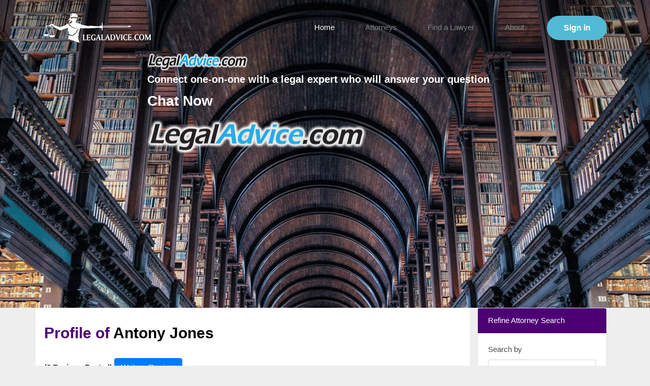

--- FILE ---
content_type: text/html; charset=UTF-8
request_url: https://www.legaladvice.com/attorney/lawyers/antony-jones-9644
body_size: 18040
content:
<!DOCTYPE html>
<html>

<head>
	<meta charset="utf-8">
	<meta name="viewport" content="width=device-width, initial-scale=1, shrink-to-fit=no">
	<title>Antony Jones - Attorney Profile</title>
			<meta name="description" content="Antony Jones is Family Law Divorce Child Custody and Adoption practicing in Overland Park. Learn more about Antony Jones attorney rating and feel free to read or write a lawyer review." />
		<link rel="canonical" href="http://www.legaladvice.com/attorney/lawyers/antony-jones-9644" />
	<!--<link href="https://fonts.googleapis.com/css?family=Poppins:400,500,600,700" rel="stylesheet"> -->

	<link rel="shortcut icon" type="http://www.legaladvice.com/assets/image/x-icon" href="favicon.ico">
	<!-- Bootstrap CSS -->
	<link rel="stylesheet" href="http://www.legaladvice.com/assets/css/font-awesome.css">
	<link rel="stylesheet" href="http://www.legaladvice.com/assets/css/bootstrap.css">
	<link rel="stylesheet" href="http://www.legaladvice.com//style.css">


	<link rel="stylesheet" type="text/css" href="http://www.legaladvice.com/skin/css/jquery.fancybox-1.3.4.css" media="screen" />
		<!--<link href="bootstrap.min.css" rel="stylesheet" type="text/css" />-->
	<link href="http://www.legaladvice.com/assets/spsingh.css" rel="stylesheet" type="text/css" />

	<!-- jQuery library -->
	<script src="https://ajax.googleapis.com/ajax/libs/jquery/3.3.1/jquery.min.js"></script>
	<!-- Popper JS -->
	<script src="https://cdnjs.cloudflare.com/ajax/libs/popper.js/1.14.3/umd/popper.min.js"></script>
	<!-- Latest compiled JavaScript -->
	<script src="https://maxcdn.bootstrapcdn.com/bootstrap/4.1.3/js/bootstrap.min.js"></script>

	<meta name="robots" content="index,follow">
	<link href="http://www.legaladvice.com/skin/css/jquery.tooltip.css" rel="stylesheet" type="text/css" media="screen"
		charset="utf-8" />
	<link href="http://www.legaladvice.com/skin/admin/css/prettyPhoto.css" rel="stylesheet" type="text/css" media="screen"
		charset="utf-8" />
	<!-- Jquery Plugins -->
	<script type="text/javascript" src="http://www.legaladvice.com/skin/js/jquery-1.4.4.min.js"></script>
	<script type="text/javascript" src="http://www.legaladvice.com/skin/js/jquery.fancybox-1.3.4.pack.js"></script>
	<script type="text/javascript" src="http://www.legaladvice.com/skin/js/jquery.ui.core.js"></script>
	<script type="text/javascript" src="http://www.legaladvice.com/skin/js/jquery.ui.widget.js"></script>
	<script type="text/javascript" src="http://www.legaladvice.com/skin/js/jquery.ui.tabs.js"></script>
	<script type="text/javascript" src="http://www.legaladvice.com/skin/js/jquery.validate.js"></script>
	<script type="text/javascript" src="http://www.legaladvice.com/skin/js/jquery.autotab-1.1b.js"></script>
	<script type="text/javascript" src="http://www.legaladvice.com/skin/js/jquery.maskedinput-1.2.2.js" charset="utf-8"></script>
	<script type="text/javascript" src="http://www.legaladvice.com/skin/js/jquery.prettyPhoto.js" charset="utf-8"></script>
	<script type="text/javascript" src="http://www.legaladvice.com/skin/js/popup.js" charset="utf-8"></script>
	<!-- page specific js -->
	<!-- Google Tag Manager -->
	<script>(function (w, d, s, l, i) {
			w[l] = w[l] || []; w[l].push({
				'gtm.start':
					new Date().getTime(), event: 'gtm.js'
			}); var f = d.getElementsByTagName(s)[0],
				j = d.createElement(s), dl = l != 'dataLayer' ? '&l=' + l : ''; j.async = true; j.src =
					'https://www.googletagmanager.com/gtm.js?id=' + i + dl; f.parentNode.insertBefore(j, f);
		})(window, document, 'script', 'dataLayer', 'GTM-TW7FJCM');</script>
	<!-- End Google Tag Manager -->

</head>

<body>
	<!-- Google Tag Manager (noscript) -->
	<noscript><iframe src="https://www.googletagmanager.com/ns.html?id=GTM-TW7FJCM" height="0" width="0"
			style="display:none;visibility:hidden"></iframe></noscript>
	<!-- End Google Tag Manager (noscript) -->
	<header class="main_head">
		<div class="container">
			
 <nav class="navbar navbar-expand-md">
	<span class="navbar_toggle" id="toggle_opener">
	      <img data-src="http://www.legaladvice.com/assets/images/menu_bar2.svg" src="http://www.legaladvice.com/assets/images/menu_bar2.svg" width="26" height="26" class="lazyload" alt="Menu bar">
	</span>
	<div class="head_logo kachra">
		<a href="http://www.legaladvice.com/">
			<img data-src="http://www.legaladvice.com/assets/images/logo.png" src="http://www.legaladvice.com/assets/images/logo.png" width="213" height="59" alt="Logo of Legal Advice" class="lazyload whitelogo">
			<img data-src="http://www.legaladvice.com/assets/images/innerpglogo.png" src="http://www.legaladvice.com/assets/images/innerpglogo.png" width="160" height="44" alt="Legaladvice.com logo" class="lazyload blacklogo">
		</a>
	</div>
	<div class="collapse navbar-collapse desk" id="navbarSupportedContent">
		<ul class="navbar-nav ml-auto">
			<li class="current-menu-item jopp  ">
				<!--<a href="index.html">Home</a>-->
				<a  href="
					http://www.legaladvice.com/">Home
				</a>
			</li>            
						<li class="uuuuuuuuuuuuu ">
			<a href="/attorneys" class="open-button">Attorneys</a>
			</li>
						<li class="menu-item-has-children active">
				<!--<a href="#url">Find a Lawyer</a>-->
				<a href="http://www.legaladvice.com/attorney/find-lawyer">Find a Lawyer</a>
				<!--<ul class="sub-menu">
					<li><a href="#url">Option 1</a></li>
					<li><a href="#url">Option 2</a></li>
					<li><a href="#url">Option 3</a></li>
					<li><a href="#url">Option 4</a></li>
				</ul>-->
			</li>                   
			<!--<li><a href="#url">Find a Lawyer</a></li>  -->              
			<li>
				<!--<a href="#url">About</a>-->
				<a href="http://www.legaladvice.com/about-legaladvice">About</a>
			</li>
						<li class="signin_btn">
				<form class="form-inline my-2 my-lg-0">
											<a class="btn btn-secondary my-2 my-sm-0" rel="external" href="http://www.legaladvice.com/client/select-type" title="Enter LegalAdvice.com"><span>Sign in</span></a>
										</form>
			
				<!--<a href="#url">Sign in</a>-->
			</li>
		</ul>
	</div>
      
       
       <div class="collapse_navbar right-push mob" id="push_menu">
		<div class="push_menu_logo">
			<a href="http://www.legaladvice.com/"><img data-src="http://www.legaladvice.com/assets/images/logo.png" src="http://www.legaladvice.com/assets/images/logo.png" class="lazyload" width="180" height="50" alt="White Logo of Legal Advice"></a>
		</div>
		<ul class="navbar-nav">
			<li class="current-menu-item"><a href="http://www.legaladvice.com/">Home</a></li>
			<li><a href="http://www.legaladvice.com/attorneys">Attorneys</a></li>
			<li><a href="http://www.legaladvice.com/attorney/find-lawyer">Find a Lawyer</a></li>
			<li class="menu-item-has-children">
				<a href="#url">Law categories</a>
				   <ul class="sub-menu">
				   <li><a href="https://accident-law.legaladvice.com">Accident Law</a></li>
				   <li><a href="https://business-law.legaladvice.com">Business Law</a></li>
				   <li><a href="https://bankruptcy-law.legaladvice.com">Bankruptcy Law</a></li>
				   <li><a href="https://family-law.legaladvice.com/family-law/child-custody/">Child Custody</a></li>
				    <li><a href="https://family-law.legaladvice.com/family-law/child-support/">Child Support</a></li>
				   <li><a href="https://criminal-law.legaladvice.com">Criminal Law</a></li>
				    <li><a href="https://family-law.legaladvice.com/family-law/divorce-law/">Divorce</a></li>
				    <li><a href="https://criminal-law.legaladvice.com/criminal-law/drunk-driving/">Drunk Driving</a></li>
				   <li><a href="https://employment-law.legaladvice.com">Employment Law</a></li>
				   <li><a href="https://estate-law.legaladvice.com">Estate Planning Law</a></li>
				   <li><a href="https://family-law.legaladvice.com">Family Law</a></li>
				   <li><a href="https://immigration-law.legaladvice.com">Immigration Law</a></li>
				   <li><a href="https://injury-law.legaladvice.com">Injury Law</a></li>
				    <li><a href="https://real-estate-law.legaladvice.com/real-estate-law/landlord-tenant/">Landlord Tenant</a></li>
				   <li><a href="https://real-estate-law.legaladvice.com">Real Estate Law</a></li>
				   <li><a href="https://social-security-law.legaladvice.com">Social Security Law</a></li>
				   <li><a href="https://traffic-law.legaladvice.com">Traffic Law</a></li>					
				</ul>
			</li>
			<li><a href="http://www.legaladvice.com/about-legaladvice">About</a></li>
			<li>
			    <form class="form-inline my-2 my-lg-0">
				   					   <a class="btn btn-secondary my-2 my-sm-0 signinclass" rel="external" href="http://www.legaladvice.com/client/select-type" title="Enter LegalAdvice.com"><span>Sign in</span></a>
					   				</form>
			</li>
		</ul>
	</div>
	
</nav>
		</div>
	</header>
	<div class="banner 123">
    <div class="banner_img">
        <img data-src="http://www.legaladvice.com/assets/images/home_banner.jpg" src="http://www.legaladvice.com/assets/images/home_banner.jpg" class="lazyload d-none d-sm-block" alt="Legal Advice Banner" width="1440" height="640">
        <img data-src="http://www.legaladvice.com/assets/images/home_banner_1.jpg" src="http://www.legaladvice.com/assets/images/home_banner_1.jpg" class="lazyload d-block d-sm-none" alt="Legal Advice Mobile Banner" width="480" height="213">
        <div class="banner_popup_top mob">
            <img data-src="http://www.legaladvice.com/assets/images/textlogo.png" src="http://www.legaladvice.com/assets/images/textlogo.png" alt="LegalAdvice logo" class="textlogo lazyload" width="199" height="31">
            <p>Connect one-on-one with a legal expert who will answer your question</p>
            <a href="#url" class="chatnowtxt">Chat Now</a>
        </div>
    </div>
    <!--<img src="https://trk.justanswer.com/aff_c?offer_id=30&aff_id=6732" width="0" height="0" style="position:absolute;visibility:hidden;" border="0" />-->
    <div class="banner_container container">
        <div class="banner_popup">
            <div class="banner_popup_top desk">
                <img data-src="http://www.legaladvice.com/assets/images/textlogo.png" src="http://www.legaladvice.com/assets/images/textlogo.png" alt="LegalAdvice text logo" class="textlogo lazyload" width="199" height="31">
                <p>Connect one-on-one with a legal expert who will answer your question</p>
                <a href="#url" class="chatnowtxt">Chat Now</a>
            </div>
            <div class="chatbox">
                <!-- chat -->

                <div class="wrap-watermark">
                    <div class="wrap">
                        <a href="https://www.legaladvice.com/" title="Free Legal Advice" class="ladymobile hidden-mobile">
                            <img class="lazyload img img-fluid" alt="legaladvice.com Large Logo" data-src="https://www.legaladvice.com/skin/images/big-logo.png" src="https://www.legaladvice.com/skin/images/big-logo.png" width="433" height="68">
                        </a>
                        <!--<p class="text-custom">Connect one-on-one with a legal expert who will answer your question</p>-->
                        <div class="full">
                            <!--<h2 class="text-purple pb-2"> Chat Now </h2>-->
                            <!--<style>
								.modal {	position: static;display: block;	overflow: inherit; outline: 0;}
							</style>-->

                            <div class="ja-gadget-virtual-assistant-inline cleanslate">
                                <link rel="stylesheet" href="https://components.justanswer.com/css/ja-gadget-virtual-assistant-inline">
                                                                    <input type="hidden" value="else"/>
                                    <script type="text/javascript" src="https://components.justanswer.com/js/ja-gadget-virtual-assistant-config,ja-gadget-virtual-assistant-inline"></script>
                                    <script type="text/javascript">
                                        (function() {
                                            var div = document.querySelector("div[class^='ja-gadget-virtual-assistant-inline cleanslate']");
                                            var link = document.createElement("link");
                                            link.rel = "stylesheet";
                                            link.href = "https://components.justanswer.com/css/ja-gadget-virtual-assistant-inline";
                                            div.appendChild(link);
                                            var script = document.createElement("script");
                                            script.src = "https://components.justanswer.com/js/ja-gadget-virtual-assistant-config,ja-gadget-virtual-assistant-inline";
                                            script.onload = function() {
                                                (function() {
                                                    require("ja-gadget-virtual-assistant-inline")(
                                                        (function() {
                                                            var scripts = document.querySelectorAll('script[src="https://components.justanswer.com/js/ja-gadget-virtual-assistant-config,ja-gadget-virtual-assistant-inline"]');
                                                            return scripts[scripts.length - 1].parentNode
                                                        })(),
                                                        require("ja-gadget-virtual-assistant-config")({
                                                            "partner": "US",
                                                            "affiliateId": "impact|2968423|{iradname}",
                                                            "profile": "legal",
                                                            "settings": "default",
                                                            "size": "450x400",
                                                            "showCopyright": false,
                                                            "trackingPixels": {
                                                                "transition": "https://justanswer.sjv.io/c/2968423/1122033/9320"
                                                            }
                                                        })
                                                    ).initialize();
                                                })();
                                            };
                                            div.appendChild(script);
                                        })();
                                    </script>
                                    <noscript>
                                        <a href="https://justanswer.9pctbx.net/c/2968423/1122033/9320?u=https%3A%2F%2Fwww.justanswer.com%2Fsip%2Flegal">Ask a question, get an answer ASAP!</a>
                                    </noscript>

                                    <!--<script type="text/javascript">
									(function(){
										require("ja-gadget-virtual-assistant-inline")(
										(function() { var scripts = document.querySelectorAll('script[src="https://components.justanswer.com/js/ja-gadget-virtual-assistant-config,ja-gadget-virtual-assistant-inline"]'); return scripts[scripts.length - 1].parentNode })(),
										require("ja-gadget-virtual-assistant-config")({"partner":"US","affiliateId":"ho|6732|1630","profile":"legal","settings":"default","size":"450x400","showCopyright":false,"trackingPixels":{"transition":"https://trk.justanswer.com/aff_c?offer_id=2&aff_id=6732&file_id=1630&source=MAIN-SUMMARY"}})
							).initialize();
									})();
								</script>-->
                                                            </div>
                        </div>
                    </div>
                                            <!--<img src="https://trk.justanswer.com/aff_i?offer_id=2&file_id=1630&aff_id=6732&source=MAIN-SUMMARY" alt="main summary" width="1" height="1" />-->
                        <img height="0" width="0" src="https://imp.pxf.io/i/2968423/1122033/9320" style="position:absolute;visibility:hidden;" border="0" />
                                    </div>

                <!-- end chat -->
                <!--<img src="assets/images/chatbox.png" alt="">-->
            </div>
        </div>
            </div>
</div>
</div>	<!--  -->
	<div class="container">
		<div class="row">
			<div class="col-lg-9 bg-white p-3">
				<script type="text/javascript" src="http://www.legaladvice.com/skin/js/ajaxform.js"></script>
<script type="text/javascript" src="http://www.legaladvice.com/skin/js/dashboard.js"></script>
<script type="text/javascript" src="http://www.legaladvice.com/skin/js/jquery.cycle.all.js"></script>
<script type="text/javascript">
/**
 * The javascript function to clear the form data
 */
$.fn.clearForm = function() {
  return this.each(function() {
 var type = this.type, tag = this.tagName.toLowerCase();
 if (tag == 'form')
   return $(':input',this).clearForm();
 if (type == 'text' || type == 'password' || tag == 'textarea')
   this.value = '';
 else if (type == 'checkbox' || type == 'radio')
   this.checked = false;
 else if (tag == 'select')
   this.selectedIndex = 0;
  });
};

</script>
<script type="text/javascript">
$(document).ready(function(){
	$("form#contactAttorney").clearForm();
	if (typeof jQuery.validator != 'undefined') {
		  jQuery.validator.addMethod('notEqualTo', function(value, element, param) { return value != jQuery(param).val(); }, 'Must not be equal to username.' );
		  jQuery.validator.addMethod('GoodPass', function(value, element, param) { return   !/^\d+$/.test(value) && !/^[a-z]+$/i.test(value); }, 'Must include letters and numbers.' );
		  jQuery.validator.addMethod('law_firm_attorney_num', function(value, element, param) { return   /^\d+$/.test(value); }, 'Number of attorneys must be a number.' );
		  jQuery.validator.addMethod('zip_num', function(value, element, param) { return   /^\d+$/.test(value); }, 'Zip Code must be a number.' );
		  jQuery.validator.addMethod('bar_num', function(value, element, param) { return   /^\d+$/.test(value); }, 'Bar Number must be a number.' );
		  jQuery.validator.addMethod('required_group', function(val, el) {
			  var $module = $(el).parents('div.panel');
			  return $module.find('.required_group:filled').length;
		   }, 'Please fill out at least one of these fields.');
		  
		jQuery.validator.addMethod("phone", function(phone_number, element) {
		var digits = "0123456789";
		var phoneNumberDelimiters = "()- ext.";
		var validWorldPhoneChars = phoneNumberDelimiters + "+";
		var minDigitsInIPhoneNumber = 10;
		s=stripCharsInBag(phone_number,validWorldPhoneChars);
		return this.optional(element) || isInteger(s) && s.length >= minDigitsInIPhoneNumber;
		}, "Please enter a valid phone number");
		}
		function isInteger(s)
		{ var i;
		for (i = 0; i < s.length; i++)
		{
		
		var c = s.charAt(i);
		if (((c < "0") || (c > "9"))) return false;
		}
		
		return true;
		}
		function stripCharsInBag(s, bag)
		{ var i;
		var returnString = "";
		for (i = 0; i < s.length; i++)
		{
		
		var c = s.charAt(i);
		if (bag.indexOf(c) == -1) returnString += c;
		}
		return returnString;
		}
		
		
$(function() {
    $('label.error').hide();
    $("#submitbtn").click(function() {
      var contact_rules = $("form#contactAttorney").validate({
      rules: {
        name:{ required: true},
        phone:{ required: true,rangelength: [4, 12], phone: true},
        email:{ required: true, email:true},
        state:{ required: true},
        city:{ required: true},
        zip:{ required: true,rangelength: [2, 10],zip_num: 'zip_num'},
        law:{ required: true}
      },
      errorPlacement: function(error, element) {
          
           error.insertAfter("label.error"+element.attr("name"));
         
       },
    });
      $('label.error').hide();
  	  var name = contact_rules.element("input#name");
  	  var name_val = $("input#name").val();
  	  
  		if (name == "") {
        $("label#name_error").show();
        $("input#name").focus();
        return false;
      }
  		var phone = contact_rules.element("input#phone");
  		var phone_val = $("input#phone").val();
  		if (phone == "") {
        $("label#phone_error").show();
        $("input#phone").focus();
        return false;
      }
  		var email = contact_rules.element("input#email");
  		var email_val = $("input#email").val();
  		if (email == "") {
        $("label#email_error").show();
        $("input#email").focus();
        return false;
      }
  		var state = contact_rules.element("select#state");
  		var state_val = $("select#state").val();
  		if (state == "") {
        $("label#state_error").show();
        $("input#state").focus();
        return false;
      }
  		var city = contact_rules.element("input#city");
  		var city_val = $("input#city").val();
  		if (city == "") {
        $("label#city_error").show();
        $("input#city").focus();
        return false;
      }
  		var zip = contact_rules.element("input#zip");
  		var zip_val = $("input#zip").val();
  		if (zip == "") {
        $("label#zip_error").show();
        $("input#zip").focus();
        return false;
      }
  		var law = contact_rules.element("select#law");
  		var law_val = $("select#law").val();
  		if (law == "") {
        $("label#law_error").show();
        $("input#law").focus();
        return false;
      }
      
        if ($('#relationship').is(":checked"))
		{
			relationship = 1;
		}
		else
		{
			relationship = 0
		}

		var send_to = $("input[@name=optionattorny]:checked").val();	
		var attorney_id = $("#hdn_attorney_id").val();
		var dataString = 'name='+ name_val + '&phone=' + phone_val + '&email=' + email_val + '&state=' + state_val + '&city=' + city_val + '&zip=' + zip_val + '&law=' + law_val + '&attroney_id=' + attorney_id + '&relationship=' + relationship + '&send_to=' + send_to;
  	  
  	  $.ajax({
  	    type: "POST",
  	    url: "http://www.legaladvice.com/attorney/leads/submit_data",
  	    data: dataString,
  	    success: function(msg) {
  	      var msg = $.parseJSON(msg);
  	      if(msg.present=='yes'){
  	    	$('#formstart').html("<div id='message'></div>");
	  	      $('#message').html(msg.text)
	  	      .append(msg.append)
	  	      .hide()
	  	      .fadeIn(1500, function() {
	  
	  	      });
  	    }else{
  	    	$('#formstart').prepend("<div id='message'></div>");
  	    	$('#message').html(msg.text)
    	      .append(msg.append)
    	      .hide()
    	      .fadeIn(1500, function() {
    	
    	      });
  	      
  	    	$("form#contactAttorney").clearForm();
  	   		}
	  	}
  	  });
  	  return false;
  	  
    });
  });
  if($("input#phone").length > 0)
  {
	// $("input#phone").mask("999-999-9999");
  }
 });

</script>

<!-- ==================================================	
	Modify on 16-Jan 2014,
=================================================== -->
<script src="https://maps.googleapis.com/maps/api/js?v=3.exp&sensor=true" type="text/javascript"></script>
<script type="text/javascript" src="https://ws.sharethis.com/button/buttons.js"></script>
<script type="text/javascript">
	function showHideList(obj, listId) {
		if (document.getElementById(listId).style.display == 'none') {
			document.getElementById(listId).style.display = 'block';
			obj.innerHTML = '<img src="http://www.legaladvice.com/skin/images/minus.png">';
		}
		else {
			document.getElementById(listId).style.display = 'none';
			obj.innerHTML = '<img src="http://www.legaladvice.com/skin/images/plus.png">';
		}
	}

	$(document).ready(function() {
		$('div#attr_banner ').cycle({
			fx: 'fade',
			pause: 1
		});
		// stLight.options({
		// 	publisher: '12345'
		// });
	});
</script>


<div class="row">
 <div class="col-sm-12 p-3 bg-white "> 
 <h1 class="lh20 purple">Profile of <span class="black">Antony Jones </span> 
    </h1>
	<span class="bold">(0 Reviews Posted)</span>
         
	<a href="#comments-block" style="text-decoration: none" class="btn btn-primary mt-3 mb-3" >Write a Review</a>

			  

<nav aria-label="breadcrumb ">

  <ol class="breadcrumb mt-3">
    <li class="breadcrumb-item">
	<a href="http://www.legaladvice.com/">
	 Home
	</a>
	</li>
            <li class="breadcrumb-item">
        <a href="http://www.legaladvice.com/attorney/find-lawyer">
        Find Lawyer
	</a>
    </li>
        <li class="breadcrumb-item active" aria-current="page">
Antony Jones</li>
  </ol>
</nav>

 </div>
 <div class="col-sm-12 p-3 bg-white">
   <div class="bs-component">
              <ul class="nav nav-tabs">
                <li class="nav-item">
                  <a class="nav-link active" data-toggle="tab" href="#tab-1">Attorney Profile</a>
                </li>
                <li class="nav-item">
                  <a class="nav-link" data-toggle="tab" href="#tab-2">Job History</a>
                </li>
               <li class="nav-item">
                  <a class="nav-link" data-toggle="tab" href="#tab-3">Past answered questions</a>
                </li>
				<li class="nav-item">
                  <a class="nav-link" data-toggle="tab" href="#tab-4">Contact information</a>
                </li>
              </ul>
              <div id="myTabContent" class="tab-content">
                <div class="tab-pane fade show active" id="tab-1">
				<!----------------------------------  ----------------->
				 <span class="bottom-left"></span><span class="bottom-right"></span>
        <div class=" row"><!-- claimed-profile-->

            		
            <div class="col-sm-3 text-center p-2"><!-- user-thumb -->
                                       <img src="http://www.legaladvice.com/uploads/attorney/fd00e362dafadcab67994593b6043817.jpg" class="img img-fluid img-thumbnail" title="Attorney Pic" alt="Attorney Pic" />
                            </div>

            <div class=" col-sm-6 p-2"><!-- user-detail-->
                <div class="row">
                <div class="col-sm-12 pt-2 pb-2"> 
					<h4><a href="javascript:void(0);">Antony Jones</a></h4>
                </div>
               <div class="col-sm-12 pt-2"> 
			     <!-- new rating -->
				 <h2 class="text-capitalize h1 text-dark">Rating<span class="badge badge-primary p-2 ml-3">0</span> </h2>
				  <ul class="rating-bar mt-2">
                            <li>1</li>
                            <li class="yellow-bar">
                                <img src="http://www.legaladvice.com/skin/images/rating-bar.png" height="8" class="floatLeft" alt="Rating Bar" style="width:0%" />
                            </li>
                            <li>10</li>
                        </ul>
                        <div class="lower-rating">NO RATING</div>
			   </div>
               <div class="col-sm-12 pt-2"> 
                <div class=" lh20">
                    <strong>
                    <a href="http://www.stangelawfirm.com" TARGET="_blank"> Stange Law Firm, PC</a>
                    <br></strong>
                    <br />7300 West 110th Street, Suite 560                    <br />Overland Park,                    Kansas                    66211                    <br><span class="black" title="Phone">Phone:913-221-0332</span><br />
											<span class="black"> Website: <a href="www.stangelawfirm.com" rel="external">www.stangelawfirm.com</a>
					                </div>
			   </div>
               </div>
            </div>
            
            <div class="col-sm-3 p-2"><!--join-share -->
                <div class=" mbottom5 purple1 bold" title="Share This">Share This</div>
                <div class=" mbottom10">
                    <ul class="join-us">
                        <li><span class="st_facebook_custom"><img src="http://www.legaladvice.com/skin/images/facebook.jpg" width="22" height="22" title="Facebook" alt="Facebook" /></span></li>
                        <li><span class="st_twitter_custom"><img src="http://www.legaladvice.com/skin/images/twitter.jpg" width="22" height="22" title="Twitter" alt="Twitter" /></span></li>
                        <li><span class="st_google_custom"><img src="http://www.legaladvice.com/skin/images/googleplus.jpg" width="22" height="22" title="Google Plus" alt="Google Plus" /></span></li>
                        <li><span class="st_digg_custom"><img src="http://www.legaladvice.com/skin/images/digg.jpg" width="22" height="22" title="Digg" align="Digg" alt="Digg" /></span></li>
                        <li><span class="st_delicious_custom"><img src="http://www.legaladvice.com/skin/images/delicious.jpg" width="22" height="22" title="Delicious" align="Delicious" alt="Delicious Logo" /></span></li>
                    </ul>
                </div>
                <div class=" purple1 bold">Like this article</div>
                <div class=" ptop10"><span class="st_plusone_hcount"></span></div>
                <div class=" ptop10"><span class="st_twitter_hcount"></span></div>
                <div class=" ptop10"><span class="st_fblike_hcount"></span></div>
            </div>
        </div>
        <div class="row" >
		 <div class="col-sm-12 p-3">
            <strong> <span class="floatLeft" title="Contact Attorney">Contact Attorney</span> <span
                    class="floatright mleft5"><a href="javascript:void(0)"
                                             onclick="showHideList(this, 'UserID1')" style="color: #580084;"> <img src="http://www.legaladvice.com/skin/images/plus.png" alt="Collapse" title="Collapse" /> </a> </span>
            </strong>
			</div>
		</div>
        <div class="row" id="UserID1"	style="display: none; ">
		   <div class="col-sm-12 p-3">
            <form name="contactAttorney" method="POST" action="" id="formstart">
                <input name="hdn_attorney_id" id="hdn_attorney_id" type="hidden" value="9644" />
                <div class="form-group">
                    <dt title="Name">Name</dt>
                     <input name="name" id="name" type="text" class="form-control"	 title="Name" />
                        
                        <label class="errorname" for="name" id="name_error"></label>
                    
                </div>
                <div class="form-group">
                    <dt title="Phone">Phone</dt>
                     <input name="phone" id="phone" type="text" class="form-control"  title="Phone" />
                          
                        <label class="errorphone" for="phone" id="phone_error"></label>
                </div>
                <div class="form-group">
                    <dt title="Email">Email</dt>
                     <input name="email" id="email" type="text" class="form-control"  title="Email" />
                     <label class="erroremail" for="email" id="email_error"></label>
                 
                </div>
                <div class="form-group">
                    <dt title="State">State</dt>
          
<select name="state" class="form-control"  id="state" title="Select State">
<option value="" selected="selected">Select States</option>
<option value="Alabama">Alabama</option>
<option value="Alaska">Alaska</option>
<option value="American Samoa">American Samoa</option>
<option value="Arizona">Arizona</option>
<option value="Arkansas">Arkansas</option>
<option value="Armed Forces Africa">Armed Forces Africa</option>
<option value="Armed Forces Americas">Armed Forces Americas</option>
<option value="Armed Forces Canada">Armed Forces Canada</option>
<option value="Armed Forces Europe">Armed Forces Europe</option>
<option value="Armed Forces Middle East">Armed Forces Middle East</option>
<option value="Armed Forces Pacific">Armed Forces Pacific</option>
<option value="California">California</option>
<option value="Colorado">Colorado</option>
<option value="Connecticut">Connecticut</option>
<option value="Delaware">Delaware</option>
<option value="District of Columbia">District of Columbia</option>
<option value="Federated States Of Micronesia">Federated States Of Micronesia</option>
<option value="Florida">Florida</option>
<option value="Georgia">Georgia</option>
<option value="Guam">Guam</option>
<option value="Hawaii">Hawaii</option>
<option value="Idaho">Idaho</option>
<option value="Illinois">Illinois</option>
<option value="Indiana">Indiana</option>
<option value="Iowa">Iowa</option>
<option value="Kansas">Kansas</option>
<option value="Kentucky">Kentucky</option>
<option value="Louisiana">Louisiana</option>
<option value="Maine">Maine</option>
<option value="Marshall Islands">Marshall Islands</option>
<option value="Maryland">Maryland</option>
<option value="Massachusetts">Massachusetts</option>
<option value="Michigan">Michigan</option>
<option value="Minnesota">Minnesota</option>
<option value="Mississippi">Mississippi</option>
<option value="Missouri">Missouri</option>
<option value="Montana">Montana</option>
<option value="Nebraska">Nebraska</option>
<option value="Nevada">Nevada</option>
<option value="New Hampshire">New Hampshire</option>
<option value="New Jersey">New Jersey</option>
<option value="New Mexico">New Mexico</option>
<option value="New York">New York</option>
<option value="North Carolina">North Carolina</option>
<option value="North Dakota">North Dakota</option>
<option value="Northern Mariana Islands">Northern Mariana Islands</option>
<option value="Ohio">Ohio</option>
<option value="Oklahoma">Oklahoma</option>
<option value="Oregon">Oregon</option>
<option value="Palau">Palau</option>
<option value="Pennsylvania">Pennsylvania</option>
<option value="Puerto Rico">Puerto Rico</option>
<option value="Rhode Island">Rhode Island</option>
<option value="South Carolina">South Carolina</option>
<option value="South Dakota">South Dakota</option>
<option value="Tennessee">Tennessee</option>
<option value="Texas">Texas</option>
<option value="Utah">Utah</option>
<option value="Vermont">Vermont</option>
<option value="Virgin Islands">Virgin Islands</option>
<option value="Virginia">Virginia</option>
<option value="Washington">Washington</option>
<option value="West Virginia">West Virginia</option>
<option value="Wisconsin">Wisconsin</option>
<option value="Wyoming">Wyoming</option>
</select>
                        
                        <label class="errorstate" for="state" id="state_error"></label>
               
                </div>
                <div class="form-group">
                    <dt title="City">City</dt>
                   
                         <input name="city" id="city" type="text" class="form-control"  title="City" />
                         <label class="errorcity" for="city" id="city_error"></label>
                    
                </div>
                <div class="form-group">
                    <dt title="Zipcode">Zipcode</dt>
                    
                    <input name="zip" id="zip" type="text" class="form-control"  title="Zipcode" />
                    <label class="errorzip" for="zip" id="zip_error"></label>
                    
                </div>
                <div class="form-group">
                    <dt title="Category">Category</dt>
                    
                    <select name="law" class="form-control"  id="law">
<option value="">Select Law Area</option>
<option value="Accident Law">Accident Law</option>
<option value="ADA">ADA</option>
<option value="Administrative Law">Administrative Law</option>
<option value="Admiralty Law">Admiralty Law</option>
<option value="Adoption Law">Adoption Law</option>
<option value="Age Discrimination Law">Age Discrimination Law</option>
<option value="Americans with Disabilities Act">Americans with Disabilities Act</option>
<option value="Appeals and Writs">Appeals and Writs</option>
<option value="Aviation Law">Aviation Law</option>
<option value="Banking Law">Banking Law</option>
<option value="Bankruptcy Law">Bankruptcy Law</option>
<option value="Business Law">Business Law</option>
<option value="Child Custody Law">Child Custody Law</option>
<option value="Civil Litigation Law">Civil Litigation Law</option>
<option value="Civil Rights Law">Civil Rights Law</option>
<option value="Collections Law">Collections Law</option>
<option value="Computer &amp; Technology Law">Computer & Technology Law</option>
<option value="Constitutional Law">Constitutional Law</option>
<option value="Construction Law">Construction Law</option>
<option value="Consumer Law">Consumer Law</option>
<option value="Contracts">Contracts</option>
<option value="Copyright Law">Copyright Law</option>
<option value="Credit Debt and Collections Law">Credit Debt and Collections Law</option>
<option value="Credit Law">Credit Law</option>
<option value="Criminal Law">Criminal Law</option>
<option value="Debt Law">Debt Law</option>
<option value="Defective Products Law">Defective Products Law</option>
<option value="Disability Discrimination Law ADA">Disability Discrimination Law ADA</option>
<option value="Divorce Law">Divorce Law</option>
<option value="Drunk Driving &amp; DUI Law">Drunk Driving & DUI Law</option>
<option value="DUI Law">DUI Law</option>
<option value="Education Law">Education Law</option>
<option value="Elder Law">Elder Law</option>
<option value="Employment Law">Employment Law</option>
<option value="Entertainment &amp; Sport Law">Entertainment & Sport Law</option>
<option value="Environmental Law">Environmental Law</option>
<option value="Estate Law">Estate Law</option>
<option value="Family Law Divorce Child Custody and Adoption">Family Law Divorce Child Custody and Adoption</option>
<option value="Family Medical Leave Act">Family Medical Leave Act</option>
<option value="Federal Tort Claims Act Litigation">Federal Tort Claims Act Litigation</option>
<option value="FMLA">FMLA</option>
<option value="Franchise Law">Franchise Law</option>
<option value="Gender Discrimination Law">Gender Discrimination Law</option>
<option value="General Civil Litigation">General Civil Litigation</option>
<option value="Health Care Law">Health Care Law</option>
<option value="Immigration Law">Immigration Law</option>
<option value="Injury Law">Injury Law</option>
<option value="Insurance Law">Insurance Law</option>
<option value="Intellectual Property">Intellectual Property</option>
<option value="International Law">International Law</option>
<option value="Investment Law">Investment Law</option>
<option value="Juvenile Dependency">Juvenile Dependency</option>
<option value="Labor and Employment Law">Labor and Employment Law</option>
<option value="Landlord &amp; Tenants">Landlord & Tenants</option>
<option value="Legal Ethics &amp; Professional Responsibility">Legal Ethics & Professional Responsibility</option>
<option value="Legal Malpractice Law">Legal Malpractice Law</option>
<option value="Litigation Law">Litigation Law</option>
<option value="Malpractice Legal Law">Malpractice Legal Law</option>
<option value="Malpractice Medical Law">Malpractice Medical Law</option>
<option value="Maritime Law">Maritime Law</option>
<option value="Mediation">Mediation</option>
<option value="Medical Malpractice Law">Medical Malpractice Law</option>
<option value="Military Law">Military Law</option>
<option value="Native American Law">Native American Law</option>
<option value="Other Discrimination Law Age Race Sex Gender">Other Discrimination Law Age Race Sex Gender</option>
<option value="Patent Law">Patent Law</option>
<option value="Personal Injury and Tort Law">Personal Injury and Tort Law</option>
<option value="Probate Law">Probate Law</option>
<option value="Probate Trusts Wills &amp; Estates">Probate Trusts Wills & Estates</option>
<option value="Products Liability">Products Liability</option>
<option value="Professional Responsibility">Professional Responsibility</option>
<option value="Property Law">Property Law</option>
<option value="Race Discrimination Law">Race Discrimination Law</option>
<option value="Real Estate and Real Property">Real Estate and Real Property</option>
<option value="Securities Law">Securities Law</option>
<option value="Sex Discrimination Law">Sex Discrimination Law</option>
<option value="Sexual Harassment Law">Sexual Harassment Law</option>
<option value="Small Claims Law">Small Claims Law</option>
<option value="Social Security Law">Social Security Law</option>
<option value="Sports Law">Sports Law</option>
<option value="Tax and Taxation Law">Tax and Taxation Law</option>
<option value="Technology Law">Technology Law</option>
<option value="Telecommunications Law">Telecommunications Law</option>
<option value="Tenant Law">Tenant Law</option>
<option value="Tort Law">Tort Law</option>
<option value="Traffic Law">Traffic Law</option>
<option value="Trusts Law">Trusts Law</option>
<option value="Vehicle Accident Law">Vehicle Accident Law</option>
<option value="Veterans Law">Veterans Law</option>
<option value="Wills Law">Wills Law</option>
<option value="Work Injury Law">Work Injury Law</option>
<option value="Workers Compensation Law">Workers Compensation Law</option>
</select>
                      <label class="errorlaw" for="law" id="law_error"></label>
                    
                </div>
                <div class="form-group">
                    <dt title="Category">&nbsp;</dt>
                    
                        <span class="ptop5 " title="I am submitting information on this site as with hopes to enter into an attorney/client relationship">
                            <input type="checkbox" value="1" name="relationship" id="relationship" />
                            I affirmatively request to be contacted by an attorney that responds to my question on the LegalAdvice.com website.  I agree to be contacted via email or telephone as soon as possible.					</span>
                    
                </div>
                <div class="form-group">
                    <dt title="Category">Send to</dt>
                    
                       
                               <input id="option1" type="radio" checked="checked" value="1" name="optionattorny">
                                <span >Selected attorney &nbsp;&nbsp;&nbsp;&nbsp; </span><br/>
                                <input id="option2" type="radio" value="2" name="optionattorny">
                                <span>All attorneys matching the practicing state and law category &nbsp;&nbsp;&nbsp;&nbsp; </span>
              
                        <label class="errorsendto" for="sendto" id="sendto"></label>
                    
                </div>
                   <div class="form-group mt-2">
                            <input name="submit" id="submitbtn" class="btn btn-success" type="submit" value="Submit" title="Submit" />
                        </div>
              
            </form>
        </div>
		
		
	</div><!-- row end -->	
		<div class="row">
		 <div class="col-sm-12"> 
		  <div class="listingarea">
            <h3 title="Firm/Attorney Description">Firm/Attorney Description</h3>
            <p>
Antony Jones is a Senior Associate with Stange Law Firm, PC. He is based out of Overland Park in Johnson County, Kansas.            </p>
        </div>
        <div class="listingarea">
            <h3 title="Areas of Practice">Areas of Practice</h3>
            <ul class="bullets2">
                                        <li>
                            <a href="http://www.legaladvice.com/attorney/category/Family-Law-Divorce-Child-Custody-and-Adoption-38"> 
                        Family Law Divorce Child Custody and Adoption                            </a>
                        </li>
                                    </ul>
        </div>
        <div class="listingarea">
            <h3 title="States of Practice">States of Practice</h3>
            <ul class="bullets2">
                                        <li>
                            <a href="http://www.legaladvice.com/attorney/region/Kansas-KS">
                        Kansas                            </a>
                        </li>
                                    </ul>
        </div>
        
        </div>
		 
		 
		 <div class="col-sm-12"> 
		  
        <div class=" line-top ptop15 mbottom15">
            <span class="black capital bold">Attorneys in Firm</span>&nbsp;&nbsp;&nbsp;&nbsp;
        </div>

        <div class=" line-top ptop15 mbottom15">
            <span class="black capital bold" >Attorney Bar Number</span>&nbsp;&nbsp;&nbsp;&nbsp;
20045        </div>

        <div class=" line-top ptop15 mbottom15">
            <span class="black capital bold">Practicing Law Since</span>&nbsp;&nbsp;&nbsp;&nbsp;
1995        </div> 
		 
		 </div>
		
		
		</div><!-- row end  -->
				<!----------------------------------  ----------------->
	</div>
                <div class="tab-pane fade" id="tab-2">
                 
				 <!-------------------------------  --------------------->
				 
    <!-- tab job feedback-->
        <span class="bottom-left"></span><span class="bottom-right"></span>
     <div class="row">
	 
	   <div class="col-sm-12">

            <div class="question-list">
                <div class=" mbottom10 ptop10 borderBtm">
                    <h3><span style="color:#9D6CBD;">Antony Jones</span> has <span style="color:#9D6CBD;"> 0 </span>Past Jobs with LegalAdvice.com
                    </h3>
                </div>
                <ul>
                    <li><strong style="color:#0055D5;font-family:lucida sans unicode;font-size:11px;">
                            No Feedback Found.
                        </strong>     
                    </li>
                </ul>
            </div>

	</div>
</div>
			 <!-------------------------------  --------------------->
              </div>
				 
				 <div class="tab-pane fade" id="tab-3">
                 <!---- -----------------  ------------------------->
	  <div class="row">
	   <div class="col-sm-12">
	
        <span class="bottom-left"></span><span class="bottom-right"></span>
                         <div class="question-list">
                <div class=" mbottom10 ptop10 borderBtm">
                    <h3><span style="color:#9D6CBD;">Antony Jones</span> has answered <span style="color:#9D6CBD;">0 </span>questions with LegalAdvice.com Answers
                    </h3>
                </div>
                <ul>
                    <li><strong style="color:#0055D5;font-family:lucida sans unicode;font-size:11px;">
                            No Records Found.
                        </strong>     
                    </li>
                </ul>
            </div>
            	</div>
</div>
    <!-- /tab content 2 -->
				 
                 <!---- -----------------  ------------------------->
				 </div>
				 
				 <div class="tab-pane fade" id="tab-4">
                    <!-- tab content 3 -->
	 <div class="row">
	  <div class="col-sm-12">
        <span class="bottom-left"></span><span class="bottom-right"></span>
        
        <div class=" line-top ptop15 mbottom10">
            <h3>Location Map</h3>
        </div>
        
	<div class="" id="map" style="width: 100%; height: 471px">
		<p style="padding: 10px; background: rgb(247, 247, 247) none repeat scroll 0pt 0pt;color: rgb(0, 85, 213); font-family: lucida sans unicode; font-size: 11px;"> Incorrect Attorney Address</p>	</div>
		</div>
  </div>
</div>	
       <!-- tab content 3 -->
	   </div>
       <div id="source-button" class="btn btn-primary btn-xs" style="display: none;">&lt; &gt;</div></div> 
</div>
<div class="col-sm-12 p-3 bg-white mt-2 mb-2">    	
<script type= "text/javascript">

var RecaptchaOptions = {
theme: 'custom',
lang: 'en',
custom_theme_widget: 'recaptcha_widget'
};
</script>
<script type="text/javascript" language="javascript">
<!--
function showHideReviews(obj,listId)
{
	if(document.getElementById(listId).style.display=='none'){
		document.getElementById(listId).style.display='block';
		obj.innerHTML='- Hide Comments';
	}else{
		document.getElementById(listId).style.display='none';
		obj.innerHTML='+ Show Comments';
	}
}
function focus_out(id_hide,id_show)
{
	if($.trim($("#"+id_hide).val())=="")
	{
		$("#"+id_hide).hide();
		$("#"+id_show).show();
	}
		
}
function focus_in(id_show,id_hide)
{
	$("#"+id_hide).hide();
	$("#"+id_show).show();
	$("#"+id_show).focus();
}
$(document).ready(function(){
	$('form#user_reviews').validate({
		rules:{
				rating:{range: [1, 10],number: true,required:true},
				username:{required:true},
				useremail:{required:true,email: true},
				title:{required:true},
				review:{required:true},
				recaptcha_response_field:{required:true}
			},
		errorPlacement: function(error, element) {
			error.insertAfter("label.generalError"+element.attr("name"));
			},
		});
	//$('input#rating').mask("9");
	// resettting the form fields 
	$('input#username').val('');
	$('input#useremail').val('');
	$('input#title').val('');
	$('input#rating').val('');
	$('textarea#review').val('');
	$('input#anonymous').click(function(){
		if($('input#anonymous:checked').val())
		{
			$('input#hid_username').hide();
			$('input#username').val('Anonymous');
			$('input#username').show();
		}
		else
		{
			$('input#hid_username').show();
			$('input#username').val('');
			$('input#username').hide();
		}			
	});
	$('a#submit_review_form').click(function(){
		console.log('clicked');
		$('#message').remove();
		if($('form#user_reviews').valid())
		{
			$('form#user_reviews').submit();
		}
	});
	$('form#user_reviews').submit(function(){
		var name = $('input#username').val();
		var email = $('input#useremail').val();
		var title = $('input#title').val();
		var rating = $('input#rating').val();
		var review = $('textarea#review').val();
		'';
		var id = 'antony-jones-9644';
		//var profile_type = 'claimed';
		var profile_type = 'claimed';

		var id = '9644'; 
		//var recaptcha_response_field_val = $("input#recaptcha_response_field").val();
	  	//var recaptcha_challenge_field_val = $("input#recaptcha_challenge_field").val();
		/*var datastring = 'name='+name+'&email='+email+'&title='+title+'&rating='+rating+'&review='+review+'&id='+id+'&profile_type='+profile_type+'&recaptcha_response_field=' + recaptcha_response_field_val + '&recaptcha_challenge_field=' + recaptcha_challenge_field_val;*/
		if ($('#g-recaptcha-response').val() == ''){
          // if error I post a message in a div
          $( '#captcha_error' ).html( '<p>Please verify you are human</p>' );

      }
      else
      {
      	$( '#captcha_error' ).hide();
		var datastring = 'name='+name+'&email='+email+'&title='+title+'&rating='+rating+'&review='+review+'&id='+id+'&profile_type='+profile_type+'&g-recaptcha-response='+grecaptcha.getResponse();
		console.log(datastring);
		// ajax request send 
		$.ajax({
  	    type: "POST",
  	    url: "http://www.legaladvice.com/ajax/post_attorney_review",
  	    data: datastring,
  	    success: function(msg) {
  	    	console.log(msg);
  	      var msg = $.parseJSON(msg);

  	      if(msg.present=='yes'){
  	    	$('#user_reviews').prepend("<div id='message'></div>");
	  	      $('#message').html(msg.text)
	  	      .append(msg.append)
	  	      .hide()
	  	      .fadeIn(1500, function() {
	  	        //$('#message').append("");
	  	      });
	  	      $("ul.comment-list").html(msg.markup);
		  	   // resettting the form fields 
		  	  	$('input#username').val('');
		  	  	$('input#useremail').val('');
		  	  	$('input#title').val('');
		  	  	$('input#rating').val('');
		  	  	$('textarea#review').val('');
		  	  	$('input#anonymous').removeAttr('checked');
		  	  	// changing the rating and rating display bar 
		  	  if(msg.rating>1)
		  	  {
		  		$('span.yt').html(msg.rating+'/10');
		  		$('ul.rating-bar li:first').html(msg.rating);
		  		var per = msg.percent+'%';
		  		$('ul.rating-bar li.yellow-bar img').css("width", per);
		  	   }	
		}else{
  	    	$('#user_reviews').prepend("<div id='message'></div>");
  	    	$('#message').html(msg.text)
    	      .append(msg.append)
    	      .hide()
    	      .fadeIn(1500, function() {
    	        //$('#message').append("<img id='checkmark' src='images/check.png' />");
    	      });
  	      
		  	   // resettting the form fields 
		  	   $('input#anonymous').removeAttr('checked');
		  	  	$('input#username').val('');
		  	  	$('input#useremail').val('');
		  	  	$('input#title').val('');
		  	  	$('input#rating').val('');
		  	  	$('textarea#review').val('');
  	   		}
	  	}
  	  });// ajax close 
	  	} 
		return false;
	});
});
//-->
</script>
<div class="row">
  <div class="col-sm-12"> 
  <div class="jumbotron" >
     <div class="row">
	   <div class="col-sm-12 mb-3"> 
	   		<strong class="f18 black">Reviews</strong>

	   </div>
	    <div class="col-sm-12 mb-2"  id="comments-block">  
		  <ul class="comment-list">
				</ul>
		
	<!-- form start -->
	
	<form action="post" id="user_reviews" name="user_reviews">
		<dl class="form-group">
			
				<input name="username" type="text" class="form-control" onblur="javascript:focus_out('username','hid_username')" id="username" value="" style="display:none;" />
				<input name="" type="text" class="form-control" onfocus="javascript:focus_in('username','hid_username')" id="hid_username" value="PLEASE ENTER YOUR NAME" style="" />
				<label class="generalErrorusername"></label>
			
					</dl>
		<dl class="form-group">
			
				<input name="useremail" type="text" class="form-control" onblur="javascript:focus_out('useremail','hid_useremail')" id="useremail" value="" style="display:none;" />
				<input name="" type="text" class="form-control" onfocus="javascript:focus_in('useremail','hid_useremail')" id="hid_useremail" value="EMAIL ADDRESS (REQUIRED BUT NEVER DISPLAYED)" style="" />
				<label class="generalErroruseremail"></label>
			
		</dl>
		<dl class="form-group">
			
			<input name="title" type="text" class="form-control" onblur="javascript:focus_out('title','hid_title')" id="title" value="" style="display:none;" />
			<input name="" type="text" class="form-control" onfocus="javascript:focus_in('title','hid_title')" id="hid_title" value="ENTER A TITLE FOR YOUR REVIEW" style="" />
			<label class="generalErrortitle"></label>
			
		</dl>
		<dl class="form-group">
			
			<input name="rating" type="text" class="form-control" onblur="javascript:focus_out('rating','hid_rating')" id="rating" value="" style="display:none;" />
			<input name="" type="text" class="form-control" onfocus="javascript:focus_in('rating','hid_rating')" id="hid_rating" value="ENTER YOUR RATING FOR ATTORNEY BETWEEN 1 TO 10" style="" />
			<label class="generalErrorrating"></label>
			
		</dl>
		<dl class="form-group">
			
				<textarea name="review" id="review" class="form-control" style=" height: 150px;display:none;" onblur="javascript:focus_out('review','hid_review')"></textarea>
				<textarea name="" id="hid_review" class="form-control" style=" height: 150px;" onfocus="javascript:focus_in('review','hid_review')">ENTER YOUR REVIEW HERE</textarea>
				<label class="generalErrorreview"></label>
			
		</dl>
		<dl class="form-group">
					<dt title="Captcha">
					<dd>
					
					<label class="errorcaptcha no-cursor" for="captcha" id="captcha_error" style="color:red;"></label>
					
					<!-- <input type="hidden" name="hiddenRecaptcha" id="hiddenRecaptcha" value="0"> -->

					<script src="https://www.google.com/recaptcha/api.js"></script><div class="g-recaptcha" data-sitekey="6LcnHyUUAAAAAJhYXof3y2pgE3EPkMh9uCEyfU9n"></div>
						<label class="error generalErrorcaptcha"></label>
					
												<script src='https://www.google.com/recaptcha/api.js'></script>
					</dd>
				</dl>
		<dl class="form-group">
				<a href="javascript:void(0);" class="btn btn-success" id="submit_review_form" ><span>Write a Review</span> </a>
		</dl>
		</form>	<!-- form end -->
	</div>
 </div>
  


  

  

  </div>
</div>

</div></div>
 
</div>
<!-- end of row -->
			</div>
			<div class="col-lg-3">
				<script type="text/javascript" src="http://www.legaladvice.com/skin/js/jquery.form.plugin.js"></script>
<script type="text/javascript" src="http://www.legaladvice.com/skin/js/jquery.cycle.all.js"></script>
<script type="text/javascript">
<!--
/**
 * Attorney Search form validation js
 */
function concat(){
		var srchformobj = document.getElementById('attr_srch');
		var srch_values='';
		var counter = 1;
		for(var i=0; i<srchformobj.elements.length; i++){
			if(srchformobj.elements[i].type == "select-one"||srchformobj.elements[i].type == "text"||srchformobj.elements[i].type == "radio"){
				if(srchformobj.elements[i].value ){
					if(srchformobj.elements[i].type == "radio"){
						if(getCheckedValue(document.forms['attr_srch'].elements['option'])==srchformobj.elements[i].value){
							srch_values += getCheckedValue(document.forms['attr_srch'].elements['option']);
							srch_values += '-';
						}
					}else{
						var dump = srchformobj.elements[i].value;
						srch_values += dump;
						if(i!=(srchformobj.elements.length-2)){
							srch_values += '-';
						}
					}
					
				}
				
			}
		}
		
		if(srch_values){
			
			/*if(srch_values == ':' && srchformobj.elements.length == 2){
				srch_values = '::';
			}*/
			
			var newaction = srchformobj.action + encodeURIComponent(srch_values) + '/';
			srchformobj.action = newaction;
		}
		srchformobj.submit();
	}
$(document).ready(function(){
	
	jQuery.validator.addMethod('zip_num', function(value, element, param) { return   /^\d+$/.test(value); }, 'Zip Code must be a number.' );
	  
	 var attr_srch_rules = $("form[name='attr_srch']").validate({
			rules: {
				attr_name:{ required: true},
				law_srch:{ required: true},
				state_srch:{ required: true},
				zip_srch:{ required: true,rangelength: [2, 10],zip_num: 'zip_num'},
				
			},
			errorPlacement: function(error, element) {
			    
				   error.insertAfter("label.error"+element.attr("name"));
			   
		   },
	 });

	 attr_srch_rules.resetForm();
	// var value = $("select[name='option']").fieldValue();
	 if($("select[name='option']").val()=='2'){
		$('#attr_srch input#zip_srch').clearFields();
		$('#attr_srch input#attr_name').clearFields();
		$("dl.law_state_zip").css("display",'inline-block');
		if($("a#attr_search").click()){
	 	$("a#attr_search").click(function(){
	 		var law_srch = attr_srch_rules.element("select#law_srch");
			  
		  	  var law_srch_val = $("select#law_srch").val();
		  	  if (law_srch == "") {
		        $("label#law_srch_error").show();
		        $("select#law_srch").focus();
		        return false;
		      }
		  	  var state_srch = attr_srch_rules.element("select#state_srch");
		  	  var state_srch_val = $("select#state_srch").val();
		  	  if (state_srch == "") {
		        $("label#state_srch_error").show();
		        $("select#state_srch").focus();
		        return false;
		      }else{
		 		$("form#attr_srch").submit();
		      }
	 	});
	 }}
	 
	 
	 $("select[name='option']").change(function(){
		if ($("select[name='option']").val() == '1') {
			$('#attr_srch select#law_srch').clearFields();
			$('#attr_srch select#state_srch').clearFields();
			$('#attr_srch input#zip_srch').clearFields(); 
			$("dl.attorney_name_block").css("display",'inline-block');

			$("dl.law_state_zip").hide( ) ;
			$("dl.zip").hide( ) ;
			$("#attr_search").click(function() {
				  var attr_name = attr_srch_rules.element("input#attr_name");
			  	  var attr_name_val = $("input#attr_name").val();
			  	  if (attr_name == "") {
			        $("label#attr_name_error").show();
			        $("input#attr_name").focus();
			        return false;
			      }else{
				 		$("form#attr_srch").submit();
			      }
			      
			 });
			 
		}
		if ($("select[name='option']").val() == '2') {
			
			$('#attr_srch input#zip_srch').clearFields();
			$('#attr_srch input#attr_name').clearFields();
			
			$("dl.law_state_zip").css("display",'inline-block');
			$("dl.attorney_name_block").hide( ) ;
			$("dl.zip").hide( ) ;
			$("#attr_search").click(function() {
				  var law_srch = attr_srch_rules.element("select#law_srch");
				  
			  	  var law_srch_val = $("select#law_srch").val();
			  	  if (law_srch == "") {
			        $("label#law_srch_error").show();
			        $("select#law_srch").focus();
			        return false;
			      }
			  	  var state_srch = attr_srch_rules.element("select#state_srch");
			  	  var state_srch_val = $("select#state_srch").val();
			  	  if (state_srch == "") {
			        $("label#state_srch_error").show();
			        $("select#state_srch").focus();
			        return false;
			      }
			  	//return false;
			 });
			
		}

		if ($("select[name='option']").val() == '3') {
			$('#attr_srch select#law_srch').clearFields();
			$('#attr_srch select#state_srch').clearFields();
			$('#attr_srch input#attr_name').clearFields();
			//attr_srch_rules.resetForm();
			$("dl.attorney_name_block").hide( ) ;
			$("dl.zip").css("display",'inline-block');
			$("dl.law_state_zip") .hide( ) ;
			$("#attr_search").click(function() {
				  var zip_srch = attr_srch_rules.element("input#zip_srch");
			  	  var zip_srch_val = $("input#zip_srch").val();
			  	  if (zip_srch == "") {
			        $("label#zip_srch_error").show();
			        $("input#zip_srch").focus();
			        return false;
			      }else{
				 		$("form#attr_srch").submit();
			      }
			     // return false;
			 });
			
		}
	 });

	 $('input.txtBox').keypress(function(e) {
	        if(e.which == 13) {
	            $(this).blur();
	            $('#attr_search').focus().click();
	        }
	    });
	    
	 $('div#attr_banner').cycle({ 
		    fx:    'fade', 
		    pause:  1 
		});   
});

//-->
</script>

<div class="row">
    <div class="col-sm-12">
        <div class="card border mb-3" style="max-width: 20rem;">
            <div class="card-header bg-purple">Refine Attorney Search</div>
            <div class="card-body">
                <form name="attr_srch" id="attr_srch" action="http://www.legaladvice.com/attorney/find_lawyer//results/" method="post" onsubmit="return concat()">
                    <div class="form-group">
                        <label title="Search by">Search by</label>
                        <select name="option" class="form-control" id="option">
                            <option value="1" >Attorney Name</option>
                            <option value="2"  selected="selected">Law Area, State</option>
                            <option value="3" >Zipcode</option>
                        </select>
                    </div>
                    <div class="form-group attorney_name_block" style="display: none;">
                        <label title="Name">Name</label>
                        <input name="attr_name" id="attr_name" type="text" title="Name" class="form-control" />
                        <label class="errorattr_name no-cursor" for="attr_name" id="attr_name_error"></label>
                    </div>
                    <div class="form-group">
                        <label title="Category">Category</label>
                        <select name="law_srch" size="1" id="law_srch" class="form-control" style="width: 123px" title="Category">
<option value="">Select Law Area</option>
<option value="2">Accident Law</option>
<option value="1">ADA</option>
<option value="3">Administrative Law</option>
<option value="4">Admiralty Law</option>
<option value="5">Adoption Law</option>
<option value="6">Age Discrimination Law</option>
<option value="7">Americans with Disabilities Act</option>
<option value="8">Appeals and Writs</option>
<option value="9">Aviation Law</option>
<option value="10">Banking Law</option>
<option value="11">Bankruptcy Law</option>
<option value="12">Business Law</option>
<option value="13">Child Custody Law</option>
<option value="14">Civil Litigation Law</option>
<option value="15">Civil Rights Law</option>
<option value="16">Collections Law</option>
<option value="17">Computer & Technology Law</option>
<option value="18">Constitutional Law</option>
<option value="19">Construction Law</option>
<option value="20">Consumer Law</option>
<option value="101">Contracts</option>
<option value="21">Copyright Law</option>
<option value="23">Credit Debt and Collections Law</option>
<option value="22">Credit Law</option>
<option value="24">Criminal Law</option>
<option value="26">Debt Law</option>
<option value="27">Defective Products Law</option>
<option value="28">Disability Discrimination Law ADA</option>
<option value="29">Divorce Law</option>
<option value="30">Drunk Driving & DUI Law</option>
<option value="25">DUI Law</option>
<option value="31">Education Law</option>
<option value="32">Elder Law</option>
<option value="33">Employment Law</option>
<option value="34">Entertainment & Sport Law</option>
<option value="35">Environmental Law</option>
<option value="36">Estate Law</option>
<option value="38">Family Law Divorce Child Custody and Adoption</option>
<option value="39">Family Medical Leave Act</option>
<option value="40">Federal Tort Claims Act Litigation</option>
<option value="37">FMLA</option>
<option value="103">Franchise Law</option>
<option value="41">Gender Discrimination Law</option>
<option value="42">General Civil Litigation</option>
<option value="43">Health Care Law</option>
<option value="44">Immigration Law</option>
<option value="45">Injury Law</option>
<option value="46">Insurance Law</option>
<option value="47">Intellectual Property</option>
<option value="48">International Law</option>
<option value="49">Investment Law</option>
<option value="50">Juvenile Dependency</option>
<option value="51">Labor and Employment Law</option>
<option value="52">Landlord & Tenants</option>
<option value="53">Legal Ethics & Professional Responsibility</option>
<option value="54">Legal Malpractice Law</option>
<option value="55">Litigation Law</option>
<option value="56">Malpractice Legal Law</option>
<option value="57">Malpractice Medical Law</option>
<option value="58">Maritime Law</option>
<option value="59">Mediation</option>
<option value="60">Medical Malpractice Law</option>
<option value="61">Military Law</option>
<option value="62">Native American Law</option>
<option value="63">Other Discrimination Law Age Race Sex Gender</option>
<option value="64">Patent Law</option>
<option value="99">Personal Injury and Tort Law</option>
<option value="66">Probate Law</option>
<option value="67">Probate Trusts Wills & Estates</option>
<option value="68">Products Liability</option>
<option value="69">Professional Responsibility</option>
<option value="70">Property Law</option>
<option value="71">Race Discrimination Law</option>
<option value="72">Real Estate and Real Property</option>
<option value="73">Securities Law</option>
<option value="74">Sex Discrimination Law</option>
<option value="75">Sexual Harassment Law</option>
<option value="102">Small Claims Law</option>
<option value="76">Social Security Law</option>
<option value="77">Sports Law</option>
<option value="78">Tax and Taxation Law</option>
<option value="79">Technology Law</option>
<option value="80">Telecommunications Law</option>
<option value="81">Tenant Law</option>
<option value="82">Tort Law</option>
<option value="83">Traffic Law</option>
<option value="84">Trusts Law</option>
<option value="85">Vehicle Accident Law</option>
<option value="86">Veterans Law</option>
<option value="87">Wills Law</option>
<option value="88">Work Injury Law</option>
<option value="89">Workers Compensation Law</option>
</select>
                        <label class="errorlaw_srch no-cursor" for="law_srch" id="law_srch_error"></label>
                    </div>
                    <div class="form-group">
                        <label title="State">State</label>
                        <select name="state_srch" class="form-control" style="width:123px;" id="state_srch" title="State">
<option value="" selected="selected">Select States</option>
<option value="1">Alabama</option>
<option value="2">Alaska</option>
<option value="3">American Samoa</option>
<option value="4">Arizona</option>
<option value="5">Arkansas</option>
<option value="6">Armed Forces Africa</option>
<option value="7">Armed Forces Americas</option>
<option value="8">Armed Forces Canada</option>
<option value="9">Armed Forces Europe</option>
<option value="10">Armed Forces Middle East</option>
<option value="11">Armed Forces Pacific</option>
<option value="12">California</option>
<option value="13">Colorado</option>
<option value="14">Connecticut</option>
<option value="15">Delaware</option>
<option value="16">District of Columbia</option>
<option value="17">Federated States Of Micronesia</option>
<option value="18">Florida</option>
<option value="19">Georgia</option>
<option value="20">Guam</option>
<option value="21">Hawaii</option>
<option value="22">Idaho</option>
<option value="23">Illinois</option>
<option value="24">Indiana</option>
<option value="25">Iowa</option>
<option value="26">Kansas</option>
<option value="27">Kentucky</option>
<option value="28">Louisiana</option>
<option value="29">Maine</option>
<option value="30">Marshall Islands</option>
<option value="31">Maryland</option>
<option value="32">Massachusetts</option>
<option value="33">Michigan</option>
<option value="34">Minnesota</option>
<option value="35">Mississippi</option>
<option value="36">Missouri</option>
<option value="37">Montana</option>
<option value="38">Nebraska</option>
<option value="39">Nevada</option>
<option value="40">New Hampshire</option>
<option value="41">New Jersey</option>
<option value="42">New Mexico</option>
<option value="43">New York</option>
<option value="44">North Carolina</option>
<option value="45">North Dakota</option>
<option value="46">Northern Mariana Islands</option>
<option value="47">Ohio</option>
<option value="48">Oklahoma</option>
<option value="49">Oregon</option>
<option value="50">Palau</option>
<option value="51">Pennsylvania</option>
<option value="52">Puerto Rico</option>
<option value="53">Rhode Island</option>
<option value="54">South Carolina</option>
<option value="55">South Dakota</option>
<option value="56">Tennessee</option>
<option value="57">Texas</option>
<option value="58">Utah</option>
<option value="59">Vermont</option>
<option value="60">Virgin Islands</option>
<option value="61">Virginia</option>
<option value="62">Washington</option>
<option value="63">West Virginia</option>
<option value="64">Wisconsin</option>
<option value="65">Wyoming</option>
</select>
                        <label class="errorstate_srch no-cursor" for="state_srch" id="state_srch_error"></label>
                    </div>
                    <div class="form-group zip" style="display: none;">
                        <label title="Zipcode">Zipcode</label>
                        <input name="zip_srch" id="zip_srch" type="text" class="form-control" style="width: 123px" title="Zipcode" />
                        <label class="errorzip_srch no-cursor" for="zip_srch" id="zip_srch_error"></label>
                    </div>
                    <div class="form-group">
                        <a href="#" class="btn btn-success" id="attr_search" title="Search"><span>Search</span> </a>
                    </div>
                </form>
            </div>
        </div>
    </div>
<div class="col-sm-12">
    <style>
        #attr_banner a {
            display: initial !important;
            position: static !important;
        }
    </style>
            <div class="mb-2" align="center" id="attr_banner">
                                <a href="https://www.legaladvice.com" rel="external"><img src="http://www.legaladvice.com//uploads/advertise/1573042945legaladvice-160x600-01.jpg" alt="Ad Banner" class="img img-fluid " height="600px" /> </a>
                    </div>
    </div>
</div>
			</div>
		</div>
	</div>
	<div class="container-fluid bg-white mt-2">
		<div class="legal_categories same_gap pt-0 pb-4">
	<div class="container">
		<div class="sec_heading mb-4">
			<h2>Top Legal Categories</h2>
		</div>
		<div class="row legal_categories_list">
								<div class="col-lg-4 col-md-6">
						<div class="legal_cate_box">
							<div class="legal_cate_box_top">
								<div class="legal_cate_box_icon">
							    <div class="legal_cate_box_icon_set c1 lazyload">Accident Law</div>
								</div>
								<a href="https://accident-law.legaladvice.com" target="_blank">
									<h3>Accident Law</h3>
								</a>
								<p>Accident Law Basics, Motorcycle Accident Law, Car Accidents, Construction Accidents, Slip and Fall Accidents, Wrongful Death and</p>
							</div>
							<a href="https://accident-law.legaladvice.com" target="_blank" class="morebtn">more</a>
						</div>
					</div>
										<div class="col-lg-4 col-md-6">
						<div class="legal_cate_box">
							<div class="legal_cate_box_top">
								<div class="legal_cate_box_icon">
							    <div class="legal_cate_box_icon_set c2 lazyload">Bankruptcy Law</div>
								</div>
								<a href="https://bankruptcy-law.legaladvice.com" target="_blank">
									<h3>Bankruptcy Law</h3>
								</a>
								<p>Bankruptcy Law Basics, Consumer Bankruptcy, Business Bankruptcy, Debt & Collections, Credit Problems and</p>
							</div>
							<a href="https://bankruptcy-law.legaladvice.com" target="_blank" class="morebtn">more</a>
						</div>
					</div>
										<div class="col-lg-4 col-md-6">
						<div class="legal_cate_box">
							<div class="legal_cate_box_top">
								<div class="legal_cate_box_icon">
							    <div class="legal_cate_box_icon_set c3 lazyload">Business Law</div>
								</div>
								<a href="https://business-law.legaladvice.com" target="_blank">
									<h3>Business Law</h3>
								</a>
								<p>Business Law Basics, Starting A Business, Types of Businesses, Naming A Business and</p>
							</div>
							<a href="https://business-law.legaladvice.com" target="_blank" class="morebtn">more</a>
						</div>
					</div>
										<div class="col-lg-4 col-md-6">
						<div class="legal_cate_box">
							<div class="legal_cate_box_top">
								<div class="legal_cate_box_icon">
							    <div class="legal_cate_box_icon_set c4 lazyload">Child Custody Law</div>
								</div>
								<a href="https://family-law.legaladvice.com/family-law/child-custody/" target="_blank">
									<h3>Child Custody</h3>
								</a>
								<p>Child Custody Law Basics, Child Custody Procedure, Child Visitation, Father’s Rights, Modifying A Child Order and</p>
							</div>
							<a href="https://family-law.legaladvice.com/family-law/child-custody/" target="_blank" class="morebtn">more</a>
						</div>
					</div>
										<div class="col-lg-4 col-md-6">
						<div class="legal_cate_box">
							<div class="legal_cate_box_top">
								<div class="legal_cate_box_icon">
							    <div class="legal_cate_box_icon_set c5 lazyload">Child Support Law</div>
								</div>
								<a href="https://family-law.legaladvice.com/family-law/child-support/" target="_blank">
									<h3>Child Support</h3>
								</a>
								<p>Child Support Basics, Child Support Calculation, Failure to Pay Child Support, Modifying Child Support, and</p>
							</div>
							<a href="https://family-law.legaladvice.com/family-law/child-support/" target="_blank" class="morebtn">more</a>
						</div>
					</div>
										<div class="col-lg-4 col-md-6">
						<div class="legal_cate_box">
							<div class="legal_cate_box_top">
								<div class="legal_cate_box_icon">
							    <div class="legal_cate_box_icon_set c6 lazyload">Criminal Law</div>
								</div>
								<a href="https://criminal-law.legaladvice.com" target="_blank">
									<h3>Criminal Law</h3>
								</a>
								<p>Criminal Law Basics, Arrests and Searches, Drug Charges, Drunk Driving, Marijuana Laws, Juvenile Laws and</p>
							</div>
							<a href="https://criminal-law.legaladvice.com" target="_blank" class="morebtn">more</a>
						</div>
					</div>
										<div class="col-lg-4 col-md-6">
						<div class="legal_cate_box">
							<div class="legal_cate_box_top">
								<div class="legal_cate_box_icon">
							    <div class="legal_cate_box_icon_set c7 lazyload">Divorce Law</div>
								</div>
								<a href="https://family-law.legaladvice.com/family-law/divorce-law/" target="_blank">
									<h3>Divorce</h3>
								</a>
								<p>Divorce Law Basics, Types of Divorce, Property Distribution and</p>
							</div>
							<a href="https://family-law.legaladvice.com/family-law/divorce-law/" target="_blank" class="morebtn">more</a>
						</div>
					</div>
										<div class="col-lg-4 col-md-6">
						<div class="legal_cate_box">
							<div class="legal_cate_box_top">
								<div class="legal_cate_box_icon">
							    <div class="legal_cate_box_icon_set c8 lazyload">Drunk Driving Law</div>
								</div>
								<a href="https://criminal-law.legaladvice.com/criminal-law/drunk-driving/" target="_blank">
									<h3>Drunk Driving</h3>
								</a>
								<p>Drunk Driving Law Basics, DUI Checkpoints, DUI Testing, DUI Defenses and</p>
							</div>
							<a href="https://criminal-law.legaladvice.com/criminal-law/drunk-driving/" target="_blank" class="morebtn">more</a>
						</div>
					</div>
										<div class="col-lg-4 col-md-6">
						<div class="legal_cate_box">
							<div class="legal_cate_box_top">
								<div class="legal_cate_box_icon">
							    <div class="legal_cate_box_icon_set c9 lazyload">Employment Labor Law</div>
								</div>
								<a href="https://employment-law.legaladvice.com" target="_blank">
									<h3>Employment Labor Law</h3>
								</a>
								<p>Employment/ Labor Law Basics, Hiring & Firing, Wage & Hour, Job Discrimination, Sexual Harassment, Workers Compensation and</p>
							</div>
							<a href="https://employment-law.legaladvice.com" target="_blank" class="morebtn">more</a>
						</div>
					</div>
										<div class="col-lg-4 col-md-6">
						<div class="legal_cate_box">
							<div class="legal_cate_box_top">
								<div class="legal_cate_box_icon">
							    <div class="legal_cate_box_icon_set c10 lazyload">Estate Planning Law</div>
								</div>
								<a href="https://estate-law.legaladvice.com" target="_blank">
									<h3>Estate Planning</h3>
								</a>
								<p>Estate Planning Basics, Elder Law, Living Wills, Probate, Trusts, Wills, and</p>
							</div>
							<a href="https://estate-law.legaladvice.com" target="_blank" class="morebtn">more</a>
						</div>
					</div>
										<div class="col-lg-4 col-md-6">
						<div class="legal_cate_box">
							<div class="legal_cate_box_top">
								<div class="legal_cate_box_icon">
							    <div class="legal_cate_box_icon_set c11 lazyload">Family Law</div>
								</div>
								<a href="https://family-law.legaladvice.com" target="_blank">
									<h3>Family Law</h3>
								</a>
								<p>Family Law Basics, Adoption, Divorce Law, Child Custody, Child Support, Spousal Support, Marriage and</p>
							</div>
							<a href="https://family-law.legaladvice.com" target="_blank" class="morebtn">more</a>
						</div>
					</div>
										<div class="col-lg-4 col-md-6">
						<div class="legal_cate_box">
							<div class="legal_cate_box_top">
								<div class="legal_cate_box_icon">
							    <div class="legal_cate_box_icon_set c12 lazyload">Immigration Law</div>
								</div>
								<a href="https://immigration-law.legaladvice.com" target="_blank">
									<h3>Immigration Law</h3>
								</a>
								<p>Immigration Law Basics, Asylum, Citizenship, Green Cards, Permanent Residents, Visas and</p>
							</div>
							<a href="https://immigration-law.legaladvice.com" target="_blank" class="morebtn">more</a>
						</div>
					</div>
										<div class="col-lg-4 col-md-6">
						<div class="legal_cate_box">
							<div class="legal_cate_box_top">
								<div class="legal_cate_box_icon">
							    <div class="legal_cate_box_icon_set c13 lazyload">Injury Law</div>
								</div>
								<a href="https://injury-law.legaladvice.com" target="_blank">
									<h3>Injury Law</h3>
								</a>
								<p>Personal Injury Law Basics, Defective Products, Dangerous Drugs, Property Damage and</p>
							</div>
							<a href="https://injury-law.legaladvice.com" target="_blank" class="morebtn">more</a>
						</div>
					</div>
										<div class="col-lg-4 col-md-6">
						<div class="legal_cate_box">
							<div class="legal_cate_box_top">
								<div class="legal_cate_box_icon">
							    <div class="legal_cate_box_icon_set c14 lazyload">Landlord Tenant</div>
								</div>
								<a href="https://real-estate-law.legaladvice.com/real-estate-law/landlord-tenant/" target="_blank">
									<h3>Landlord Tenant</h3>
								</a>
								<p>Real Estate Law Basics, Commercial Real Estate, Foreclosure, Landlord Tenants, Mortgages, Residential Real Estate, Zoning and</p>
							</div>
							<a href="https://real-estate-law.legaladvice.com/real-estate-law/landlord-tenant/" target="_blank" class="morebtn">more</a>
						</div>
					</div>
										<div class="col-lg-4 col-md-6">
						<div class="legal_cate_box">
							<div class="legal_cate_box_top">
								<div class="legal_cate_box_icon">
							    <div class="legal_cate_box_icon_set c15 lazyload">Real Estate Law</div>
								</div>
								<a href="https://real-estate-law.legaladvice.com" target="_blank">
									<h3>Real Estate Law</h3>
								</a>
								<p>Real Estate Law Basics, Commercial Real Estate, Foreclosure, Landlord Tenants, Mortgages, Residential Real Estate, Zoning and</p>
							</div>
							<a href="https://real-estate-law.legaladvice.com" target="_blank" class="morebtn">more</a>
						</div>
					</div>
										<div class="col-lg-4 col-md-6">
						<div class="legal_cate_box">
							<div class="legal_cate_box_top">
								<div class="legal_cate_box_icon">
							    <div class="legal_cate_box_icon_set c16 lazyload">Social Security Law</div>
								</div>
								<a href="https://social-security-law.legaladvice.com" target="_blank">
									<h3>Social Security Law</h3>
								</a>
								<p>Social Security Law Basics, Applying for Benefits, Eligibility and</p>
							</div>
							<a href="https://social-security-law.legaladvice.com" target="_blank" class="morebtn">more</a>
						</div>
					</div>
										<div class="col-lg-4 col-md-6">
						<div class="legal_cate_box">
							<div class="legal_cate_box_top">
								<div class="legal_cate_box_icon">
							    <div class="legal_cate_box_icon_set c17 lazyload">Traffic Law</div>
								</div>
								<a href="https://traffic-law.legaladvice.com" target="_blank">
									<h3>Traffic Law</h3>
								</a>
								<p>Traffic Law Basics, License Suspension, Traffic Court, Traffic Violations and</p>
							</div>
							<a href="https://traffic-law.legaladvice.com" target="_blank" class="morebtn">more</a>
						</div>
					</div>
								</div>
		</div>
        </div>
			<footer class="main_footer">
		<div class="container">
			<div class="main_footer_top">
				<div class="main_footer_row">
					<div class="footer_col">
						<h3>LegalAdvice.com</h3>
						<ul>
							<li><a href="http://www.legaladvice.com/about-legaladvice" title="About Us">About Us</a></li>
							<li><a href="http://www.legaladvice.com/ads/partners" title="Advertise With Us">Advertise With Us</a></li>
							<li><a href="http://www.legaladvice.com/contact-us" title="Contact Us">Contact Us</a></li>
						</ul>
					</div>
					<div class="footer_col">
						<h3>Clients</h3>
						<ul>
							<li><a href="http://www.legaladvice.com/client/login" title="Client Login">Client Login</a></li>
							<li><a href="http://www.legaladvice.com/job/create-job" title="Post a Job">Post a Job</a></li>
							<li><a href="http://www.legaladvice.com/questions/ask-legal-questions" title="Ask a Question">Ask a Question</a></li>
						</ul>
					</div>
					<div class="footer_col jooooooooooooo">
						<h3>Attorneys</h3>
						<ul>
							<li><a href="https://www.legaladvice.com/attorneys" title="Attorney Login">Attorney Login</a></li>
							<li><a href="https://www.legaladvice.com/attorneys" title="Join Attorney Network">Join Attorney Network</a></li>
						</ul>
					</div>
					<div class="footer_col">
						<h3>Resources</h3>
						<ul>
							<li><a href="http://www.legaladvice.com/attorney-review/attorney-list/review" title="Lawyer Reviews">Lawyer Reviews</a></li>
							<li><a href="http://www.legaladvice.com/attorney/find-lawyer" title="Find a Lawyer">Find Attorneys</a></li>
							<li><a href="http://www.legaladvice.com/questions/search" title="Search Past Answers">Search Past Answers</a></li>
							<li><a href="http://www.legaladvice.com/law-dictionary" title="Legal Dictionary">Legal Dictionary</a></li>
							<li><a href="http://www.legaladvice.com/articles" title="Legal Blog">Legal Blog</a></li>
							<li><a href="#" onclick="openDocumentReviewPopup();" title="Document Review">Document Review</a></li>
							<script>
                            function openDocumentReviewPopup() {
                                var popup = window.open(
                                    'https://www.askalawyeroncall.com/lp/document-review-general?r=impact%7C2968423%7CDocRev%20%20-%20General%20-%20%20Text%20Link%7C&clickid=z1lVbj2HQxyKUGXWlg2G5wDPUkHX58z5W3iaTk0&aff_sub_id=&aff_sub_id2=&aff_sub_id3=&aff_sub_id4=&chat_text=&iradId=2013405&irgwc=1',
                                    'Document Review',
                                    'width=800,height=600'
                                );
                                popup.focus();
                            }
                            </script>
						</ul>
					</div>
					<div class="footer_col">
						<h3>Misc</h3>
						<ul>
							<li><a href="http://www.legaladvice.com/recommend" title="Tell a Friend">Tell a Friend</a></li>
							<li><a href="http://www.legaladvice.com/faq" title="Help">Help</a></li>
							<li><a href="http://www.legaladvice.com/user/user-terms-conditions" title="User Terms & Conditions">User Terms &amp; Conditions</a></li>
							<li><a href="http://www.legaladvice.com/attorney/law-terms-conditions" title="Attorney Terms & Conditions">Attorney Terms &amp; Conditions</a></li>
							<li><a href="https://probono.legaladvice.com/" title="Pro Bono">Pro Bono</a></li>
							<li><a href="http://www.legaladvice.com/sitemap" title="Sitemap">Sitemap</a></li>
						</ul>
					</div>
					<div class="footer_col">
						<h3>Law categories</h3>
						<ul>
															<li><a href="https://accident-law.legaladvice.com" title="Accident Law" target="_blank">Accident Law</a></li>
															<li><a href="https://bankruptcy-law.legaladvice.com" title="Bankruptcy Law" target="_blank">Bankruptcy Law</a></li>
															<li><a href="https://business-law.legaladvice.com" title="Business Law" target="_blank">Business Law</a></li>
															<li><a href="https://criminal-law.legaladvice.com" title="Criminal Law" target="_blank">Criminal Law</a></li>
															<li><a href="https://employment-law.legaladvice.com" title="Employment Labor Law" target="_blank">Employment Labor Law</a></li>
															<li><a href="https://estate-law.legaladvice.com" title="Estate Planning Law" target="_blank">Estate Planning Law</a></li>
															<li><a href="https://family-law.legaladvice.com" title="Family Law" target="_blank">Family Law</a></li>
															<li><a href="https://immigration-law.legaladvice.com" title="Immigration Law" target="_blank">Immigration Law</a></li>
															<li><a href="https://injury-law.legaladvice.com" title="Injury Law" target="_blank">Injury Law</a></li>
															<li><a href="https://real-estate-law.legaladvice.com" title="Real Estate Law" target="_blank">Real Estate Law</a></li>
															<li><a href="https://social-security-law.legaladvice.com" title="Social Security Law" target="_blank">Social Security Law</a></li>
															<li><a href="https://traffic-law.legaladvice.com" title="Traffic Law" target="_blank">Traffic Law</a></li>
													</ul>
					</div>
				</div>
			</div>
			<div class="main_footer_bot">
				<div class="main_footer_row">
					<div class="footlogo">
						<a href="http://www.legaladvice.com/"><img data-src="http://www.legaladvice.com/assets/images/footer_logo.png" class="lazyload" alt="Legaladvice.com footer logo" width="198" height="55"></a>
					</div>
					<div class="copyright">
						<p><span>&copy; 2026 Winny Libby Corp. All Rights Reserved.</span><br> Reproduction in whole or in part in any form or medium without express written permission is prohibited. </p>
					</div>
				</div>
			</div>
		</div>
	</footer>

	
	<!-- Modal -->


<script>
// When the user clicks on div, open the popup
function myFunction() {
  var popup = document.getElementById("exampleModal");
  popup.classList.toggle("show");
}
</script>


     
    
 
	<!-- Modal -->
	<div id="popupaskaquestion" class="modal fade mypopups" role="dialog" style="display:none;">
		<div class="modal-dialog">
			<!-- Modal content-->
			<div class="modal-content">
				<div class="modal-body">
					<div class="ja-gadget-virtual-assistant-popup-b cleanslate">
						<link rel="stylesheet" href="https://components.justanswer.com/css/ja-gadget-virtual-assistant-popup-b" />
						<script type="text/javascript" src="https://components.justanswer.com/js/ja-gadget-virtual-assistant-config,ja-gadget-virtual-assistant-popup-b"></script>
						<script type="text/javascript">
							(function(){
							var GadgetVirtualAssistantPopupB = require("ja-gadget-virtual-assistant-popup-b");
							new GadgetVirtualAssistantPopupB(
							(function() { var scripts = document.querySelectorAll('script[src="https://components.justanswer.com/js/ja-gadget-virtual-assistant-config,ja-gadget-virtual-assistant-popup-b"]'); return scripts[scripts.length - 1].parentNode })(),
							require("ja-gadget-virtual-assistant-config")({"partner":"US","affiliateId":"ho|6732|2144","profile":"legal","settings":"default","showOnTimeout":false,"appearanceTimeout":"30000","showOnMouseOut":false,"trackingPixels":{"transition":"https://trk.justanswer.com/aff_c?offer_id=2&aff_id=6732&file_id=2144&aff_sub=VA&aff_sub2=Lightbox&source=FOOTER-LINK"}})
							);
							})();
						</script>
					</div>
					<img src="https://trk.justanswer.com/aff_i?offer_id=2&aff_id=6732&file_id=2144&aff_sub=VA&aff_sub2=Lightbox&source=FOOTER-LINK" alt="footer link" width="1" height="1" />
				</div>
			
			</div>
		</div>
	</div>

	
	<!-- Modal -->
	<div id="popupaskaquestion1" class="modal fade mypopups" role="dialog" style="display:none;">
		<div class="modal-dialog">
			<!-- Modal content-->
			<div class="modal-content">
				<div class="modal-body">
					<div class="ja-gadget-virtual-assistant-popup-a cleanslate">
						<link rel="stylesheet" href="https://components.justanswer.com/css/ja-gadget-virtual-assistant-popup-a" />
						<script type="text/javascript" src="https://components.justanswer.com/js/ja-gadget-virtual-assistant-config,ja-gadget-virtual-assistant-popup-a"></script>
						<script type="text/javascript">
							(function(){
							var GadgetPopupA = require("ja-gadget-virtual-assistant-popup-a");
							new GadgetPopupA(
							(function() { var scripts = document.querySelectorAll('script[src="https://components.justanswer.com/js/ja-gadget-virtual-assistant-config,ja-gadget-virtual-assistant-popup-a"]'); return scripts[scripts.length - 1].parentNode })(),
							require("ja-gadget-virtual-assistant-config")({"partner":"US","affiliateId":"ho|6732|2142","profile":"legal","settings":"default","showOnTimeout":false,"appearanceTimeout":"30000","showOnMouseOut":false,"trackingPixels":{"transition":"https://trk.justanswer.com/aff_c?offer_id=2&aff_id=6732&file_id=2142&aff_sub=VA&aff_sub2=Lightbox&source=SIDEBAR-LINK"}})
							);
							})();
						</script>
					</div>
					<img src="https://trk.justanswer.com/aff_i?offer_id=2&aff_id=6732&file_id=2142&aff_sub=VA&aff_sub2=Lightbox" alt="popup footer link" width="1" height="1" />
				</div>
			</div>
		</div>
	</div>


	<!--<div class='sharethis-sticky-share-buttons' data-url='http://www.legaladvice.com/'></div>-->

	<script type="text/javascript">
		$(document).ready(function(){
			$('.ja-show-popup2').click(function(){
				$('#popupaskaquestion').fadeIn('slow');
				$('#popupaskaquestion1').hide();
				$('#popupaskaquestion .ja-gadget-virtual-assistant-popup-container').removeClass('hidden');
			});
		
			$('.ja-show-popup1').click(function(){
				$('#popupaskaquestion1').fadeIn('slow');
				$('#popupaskaquestion').hide();
				$('#popupaskaquestion1 .ja-gadget-virtual-assistant-popup-container').removeClass('hidden');
			});
		});
	
		function dismissmodal($modalname){
			if($modalname){
				$('#'+$modalname).fadeOut('slow');
			}
		}
		
		//~ var _gaq = _gaq || [];
		//~ _gaq.push(['_setAccount', 'UA-28277954-1']);
		//~ _gaq.push(['_trackPageview']);
		//~ 
		//~ (function() {
		//~ var ga = document.createElement('script'); ga.type = 'text/javascript'; ga.async = true;
		//~ ga.src = ('https:' == document.location.protocol ? 'https://ssl' : 'http://www') + '.google-analytics.com/ga.js';
		//~ var s = document.getElementsByTagName('script')[0]; s.parentNode.insertBefore(ga, s);
		//~ })();
	
	
		(function(i,s,o,g,r,a,m){i['GoogleAnalyticsObject']=r;i[r]=i[r]||function(){
		(i[r].q=i[r].q||[]).push(arguments)},i[r].l=1*new
		Date();a=s.createElement(o),
		m=s.getElementsByTagName(o)[0];a.async=1;a.src=g;m.parentNode.insertBefore(a,m)
		})(window,document,'script','//www.google-analytics.com/analytics.js','ga');
		
		ga('create', 'UA-28277954-1', 'auto');
		ga('send', 'pageview');
	
	</script>
	<script type="text/javascript" src="http://www.legaladvice.com/skin/js/external.js"></script>
	<link href="http://www.legaladvice.com/skin/css/jquery.notific8.min.css" media="screen" rel="stylesheet" type="text/css" />
	<script language="JavaScript" type="text/javascript" src="http://www.legaladvice.com/skin/js/jquery.notific8.min.js"></script>
	
	
	<script>
		/**
		* @file notific8.js
		* @author Will Steinmetz
		*/
	
		if(!window.WS){
			window.WS = {};
		}
		if (!WS.hasOwnProperty('jQuery')) {
			WS.jQuery = {};
		}
	</script>
			<script type="text/javascript" src="http://www.legaladvice.com/skin/js/external.js"></script>
		<link href="http://www.legaladvice.com/skin/css/jquery.notific8.min.css" media="screen" rel="stylesheet" type="text/css" />
		<script language="JavaScript" type="text/javascript" src="http://www.legaladvice.com/skin/js/jquery.notific8.min.js"></script>
		<script>
			/**
			 * @file notific8.js
			 * @author Will Steinmetz
			 */
			if(!window.WS) {
				window.WS = {};
			}	
			if (!WS.hasOwnProperty('jQuery')) {
				WS.jQuery = {};
			}
		</script>
			<!--  New---------------------------------------------sp singh------------- -->
	<script type="application/ld+json">
	{
		"@context": "https://schema.org/",
		"@type": "WebSite",
		"name": "Legal Advice",
		"url": "https://www.legaladvice.com/",
		"potentialAction": {
			"@type": "SearchAction",
			"target": "{search_term_string}",
			"query-input": "required name=search_term_string"
		}
	}
	</script>
	<script type="application/ld+json">{
		"@context": "https://schema.org",
		"@type": "Organization",
		"name": "Legal Advice",
		"url": "https://www.legaladvice.com/",
		"logo": "https://www.legaladvice.com/assets/images/logo.png",
		"contactPoint": {
			"@type": "ContactPoint",
			"telephone": "212-531-6250",
			"contactType": "customer service",
			"areaServed": "US"
  		}
	}
	</script>
	
<style>
/* The Modal (background) */
.modal {
    display: none; /* Ensure the modal is hidden by default */
    position: fixed; 
    z-index: 1; 
    left: 0;
    top: 0;
    width: 100%; 
    height: 100%; 
    overflow: auto; 
    background-color: rgb(0,0,0); 
    background-color: rgba(0,0,0,0.4); 
    padding-top: 60px; 
    display: flex;
    align-items: flex-start;
    justify-content: center;
}

/* Modal Content */
.modal-content {
    background-color: #fefefe;
    margin: 5% auto; 
    padding: 20px;
    border: 1px solid #888;
    width: 80%; 
    height: 80%;
    box-sizing: border-box;
}

/* The Close Button */
.close {
    color: black;
    float: left;
    font-size: 28px;
    font-weight: bold;
}

.close:hover,
.close:focus {
    color: black;
    text-decoration: none;
    cursor: pointer;
}
</style>

<script>
function openDocumentReviewModal() {
    document.getElementById('documentReviewModal').style.display = 'flex';
}

function closeDocumentReviewModal() {
    document.getElementById('documentReviewModal').style.display = 'none';
}
</script>

	</div>
	<script src="http://www.legaladvice.com/assets/js/common.js"></script>
</body>

</html>

--- FILE ---
content_type: text/html; charset=utf-8
request_url: https://www.google.com/recaptcha/api2/anchor?ar=1&k=6LcnHyUUAAAAAJhYXof3y2pgE3EPkMh9uCEyfU9n&co=aHR0cHM6Ly93d3cubGVnYWxhZHZpY2UuY29tOjQ0Mw..&hl=en&v=PoyoqOPhxBO7pBk68S4YbpHZ&size=normal&anchor-ms=20000&execute-ms=30000&cb=7mhwu3g5fzuz
body_size: 49451
content:
<!DOCTYPE HTML><html dir="ltr" lang="en"><head><meta http-equiv="Content-Type" content="text/html; charset=UTF-8">
<meta http-equiv="X-UA-Compatible" content="IE=edge">
<title>reCAPTCHA</title>
<style type="text/css">
/* cyrillic-ext */
@font-face {
  font-family: 'Roboto';
  font-style: normal;
  font-weight: 400;
  font-stretch: 100%;
  src: url(//fonts.gstatic.com/s/roboto/v48/KFO7CnqEu92Fr1ME7kSn66aGLdTylUAMa3GUBHMdazTgWw.woff2) format('woff2');
  unicode-range: U+0460-052F, U+1C80-1C8A, U+20B4, U+2DE0-2DFF, U+A640-A69F, U+FE2E-FE2F;
}
/* cyrillic */
@font-face {
  font-family: 'Roboto';
  font-style: normal;
  font-weight: 400;
  font-stretch: 100%;
  src: url(//fonts.gstatic.com/s/roboto/v48/KFO7CnqEu92Fr1ME7kSn66aGLdTylUAMa3iUBHMdazTgWw.woff2) format('woff2');
  unicode-range: U+0301, U+0400-045F, U+0490-0491, U+04B0-04B1, U+2116;
}
/* greek-ext */
@font-face {
  font-family: 'Roboto';
  font-style: normal;
  font-weight: 400;
  font-stretch: 100%;
  src: url(//fonts.gstatic.com/s/roboto/v48/KFO7CnqEu92Fr1ME7kSn66aGLdTylUAMa3CUBHMdazTgWw.woff2) format('woff2');
  unicode-range: U+1F00-1FFF;
}
/* greek */
@font-face {
  font-family: 'Roboto';
  font-style: normal;
  font-weight: 400;
  font-stretch: 100%;
  src: url(//fonts.gstatic.com/s/roboto/v48/KFO7CnqEu92Fr1ME7kSn66aGLdTylUAMa3-UBHMdazTgWw.woff2) format('woff2');
  unicode-range: U+0370-0377, U+037A-037F, U+0384-038A, U+038C, U+038E-03A1, U+03A3-03FF;
}
/* math */
@font-face {
  font-family: 'Roboto';
  font-style: normal;
  font-weight: 400;
  font-stretch: 100%;
  src: url(//fonts.gstatic.com/s/roboto/v48/KFO7CnqEu92Fr1ME7kSn66aGLdTylUAMawCUBHMdazTgWw.woff2) format('woff2');
  unicode-range: U+0302-0303, U+0305, U+0307-0308, U+0310, U+0312, U+0315, U+031A, U+0326-0327, U+032C, U+032F-0330, U+0332-0333, U+0338, U+033A, U+0346, U+034D, U+0391-03A1, U+03A3-03A9, U+03B1-03C9, U+03D1, U+03D5-03D6, U+03F0-03F1, U+03F4-03F5, U+2016-2017, U+2034-2038, U+203C, U+2040, U+2043, U+2047, U+2050, U+2057, U+205F, U+2070-2071, U+2074-208E, U+2090-209C, U+20D0-20DC, U+20E1, U+20E5-20EF, U+2100-2112, U+2114-2115, U+2117-2121, U+2123-214F, U+2190, U+2192, U+2194-21AE, U+21B0-21E5, U+21F1-21F2, U+21F4-2211, U+2213-2214, U+2216-22FF, U+2308-230B, U+2310, U+2319, U+231C-2321, U+2336-237A, U+237C, U+2395, U+239B-23B7, U+23D0, U+23DC-23E1, U+2474-2475, U+25AF, U+25B3, U+25B7, U+25BD, U+25C1, U+25CA, U+25CC, U+25FB, U+266D-266F, U+27C0-27FF, U+2900-2AFF, U+2B0E-2B11, U+2B30-2B4C, U+2BFE, U+3030, U+FF5B, U+FF5D, U+1D400-1D7FF, U+1EE00-1EEFF;
}
/* symbols */
@font-face {
  font-family: 'Roboto';
  font-style: normal;
  font-weight: 400;
  font-stretch: 100%;
  src: url(//fonts.gstatic.com/s/roboto/v48/KFO7CnqEu92Fr1ME7kSn66aGLdTylUAMaxKUBHMdazTgWw.woff2) format('woff2');
  unicode-range: U+0001-000C, U+000E-001F, U+007F-009F, U+20DD-20E0, U+20E2-20E4, U+2150-218F, U+2190, U+2192, U+2194-2199, U+21AF, U+21E6-21F0, U+21F3, U+2218-2219, U+2299, U+22C4-22C6, U+2300-243F, U+2440-244A, U+2460-24FF, U+25A0-27BF, U+2800-28FF, U+2921-2922, U+2981, U+29BF, U+29EB, U+2B00-2BFF, U+4DC0-4DFF, U+FFF9-FFFB, U+10140-1018E, U+10190-1019C, U+101A0, U+101D0-101FD, U+102E0-102FB, U+10E60-10E7E, U+1D2C0-1D2D3, U+1D2E0-1D37F, U+1F000-1F0FF, U+1F100-1F1AD, U+1F1E6-1F1FF, U+1F30D-1F30F, U+1F315, U+1F31C, U+1F31E, U+1F320-1F32C, U+1F336, U+1F378, U+1F37D, U+1F382, U+1F393-1F39F, U+1F3A7-1F3A8, U+1F3AC-1F3AF, U+1F3C2, U+1F3C4-1F3C6, U+1F3CA-1F3CE, U+1F3D4-1F3E0, U+1F3ED, U+1F3F1-1F3F3, U+1F3F5-1F3F7, U+1F408, U+1F415, U+1F41F, U+1F426, U+1F43F, U+1F441-1F442, U+1F444, U+1F446-1F449, U+1F44C-1F44E, U+1F453, U+1F46A, U+1F47D, U+1F4A3, U+1F4B0, U+1F4B3, U+1F4B9, U+1F4BB, U+1F4BF, U+1F4C8-1F4CB, U+1F4D6, U+1F4DA, U+1F4DF, U+1F4E3-1F4E6, U+1F4EA-1F4ED, U+1F4F7, U+1F4F9-1F4FB, U+1F4FD-1F4FE, U+1F503, U+1F507-1F50B, U+1F50D, U+1F512-1F513, U+1F53E-1F54A, U+1F54F-1F5FA, U+1F610, U+1F650-1F67F, U+1F687, U+1F68D, U+1F691, U+1F694, U+1F698, U+1F6AD, U+1F6B2, U+1F6B9-1F6BA, U+1F6BC, U+1F6C6-1F6CF, U+1F6D3-1F6D7, U+1F6E0-1F6EA, U+1F6F0-1F6F3, U+1F6F7-1F6FC, U+1F700-1F7FF, U+1F800-1F80B, U+1F810-1F847, U+1F850-1F859, U+1F860-1F887, U+1F890-1F8AD, U+1F8B0-1F8BB, U+1F8C0-1F8C1, U+1F900-1F90B, U+1F93B, U+1F946, U+1F984, U+1F996, U+1F9E9, U+1FA00-1FA6F, U+1FA70-1FA7C, U+1FA80-1FA89, U+1FA8F-1FAC6, U+1FACE-1FADC, U+1FADF-1FAE9, U+1FAF0-1FAF8, U+1FB00-1FBFF;
}
/* vietnamese */
@font-face {
  font-family: 'Roboto';
  font-style: normal;
  font-weight: 400;
  font-stretch: 100%;
  src: url(//fonts.gstatic.com/s/roboto/v48/KFO7CnqEu92Fr1ME7kSn66aGLdTylUAMa3OUBHMdazTgWw.woff2) format('woff2');
  unicode-range: U+0102-0103, U+0110-0111, U+0128-0129, U+0168-0169, U+01A0-01A1, U+01AF-01B0, U+0300-0301, U+0303-0304, U+0308-0309, U+0323, U+0329, U+1EA0-1EF9, U+20AB;
}
/* latin-ext */
@font-face {
  font-family: 'Roboto';
  font-style: normal;
  font-weight: 400;
  font-stretch: 100%;
  src: url(//fonts.gstatic.com/s/roboto/v48/KFO7CnqEu92Fr1ME7kSn66aGLdTylUAMa3KUBHMdazTgWw.woff2) format('woff2');
  unicode-range: U+0100-02BA, U+02BD-02C5, U+02C7-02CC, U+02CE-02D7, U+02DD-02FF, U+0304, U+0308, U+0329, U+1D00-1DBF, U+1E00-1E9F, U+1EF2-1EFF, U+2020, U+20A0-20AB, U+20AD-20C0, U+2113, U+2C60-2C7F, U+A720-A7FF;
}
/* latin */
@font-face {
  font-family: 'Roboto';
  font-style: normal;
  font-weight: 400;
  font-stretch: 100%;
  src: url(//fonts.gstatic.com/s/roboto/v48/KFO7CnqEu92Fr1ME7kSn66aGLdTylUAMa3yUBHMdazQ.woff2) format('woff2');
  unicode-range: U+0000-00FF, U+0131, U+0152-0153, U+02BB-02BC, U+02C6, U+02DA, U+02DC, U+0304, U+0308, U+0329, U+2000-206F, U+20AC, U+2122, U+2191, U+2193, U+2212, U+2215, U+FEFF, U+FFFD;
}
/* cyrillic-ext */
@font-face {
  font-family: 'Roboto';
  font-style: normal;
  font-weight: 500;
  font-stretch: 100%;
  src: url(//fonts.gstatic.com/s/roboto/v48/KFO7CnqEu92Fr1ME7kSn66aGLdTylUAMa3GUBHMdazTgWw.woff2) format('woff2');
  unicode-range: U+0460-052F, U+1C80-1C8A, U+20B4, U+2DE0-2DFF, U+A640-A69F, U+FE2E-FE2F;
}
/* cyrillic */
@font-face {
  font-family: 'Roboto';
  font-style: normal;
  font-weight: 500;
  font-stretch: 100%;
  src: url(//fonts.gstatic.com/s/roboto/v48/KFO7CnqEu92Fr1ME7kSn66aGLdTylUAMa3iUBHMdazTgWw.woff2) format('woff2');
  unicode-range: U+0301, U+0400-045F, U+0490-0491, U+04B0-04B1, U+2116;
}
/* greek-ext */
@font-face {
  font-family: 'Roboto';
  font-style: normal;
  font-weight: 500;
  font-stretch: 100%;
  src: url(//fonts.gstatic.com/s/roboto/v48/KFO7CnqEu92Fr1ME7kSn66aGLdTylUAMa3CUBHMdazTgWw.woff2) format('woff2');
  unicode-range: U+1F00-1FFF;
}
/* greek */
@font-face {
  font-family: 'Roboto';
  font-style: normal;
  font-weight: 500;
  font-stretch: 100%;
  src: url(//fonts.gstatic.com/s/roboto/v48/KFO7CnqEu92Fr1ME7kSn66aGLdTylUAMa3-UBHMdazTgWw.woff2) format('woff2');
  unicode-range: U+0370-0377, U+037A-037F, U+0384-038A, U+038C, U+038E-03A1, U+03A3-03FF;
}
/* math */
@font-face {
  font-family: 'Roboto';
  font-style: normal;
  font-weight: 500;
  font-stretch: 100%;
  src: url(//fonts.gstatic.com/s/roboto/v48/KFO7CnqEu92Fr1ME7kSn66aGLdTylUAMawCUBHMdazTgWw.woff2) format('woff2');
  unicode-range: U+0302-0303, U+0305, U+0307-0308, U+0310, U+0312, U+0315, U+031A, U+0326-0327, U+032C, U+032F-0330, U+0332-0333, U+0338, U+033A, U+0346, U+034D, U+0391-03A1, U+03A3-03A9, U+03B1-03C9, U+03D1, U+03D5-03D6, U+03F0-03F1, U+03F4-03F5, U+2016-2017, U+2034-2038, U+203C, U+2040, U+2043, U+2047, U+2050, U+2057, U+205F, U+2070-2071, U+2074-208E, U+2090-209C, U+20D0-20DC, U+20E1, U+20E5-20EF, U+2100-2112, U+2114-2115, U+2117-2121, U+2123-214F, U+2190, U+2192, U+2194-21AE, U+21B0-21E5, U+21F1-21F2, U+21F4-2211, U+2213-2214, U+2216-22FF, U+2308-230B, U+2310, U+2319, U+231C-2321, U+2336-237A, U+237C, U+2395, U+239B-23B7, U+23D0, U+23DC-23E1, U+2474-2475, U+25AF, U+25B3, U+25B7, U+25BD, U+25C1, U+25CA, U+25CC, U+25FB, U+266D-266F, U+27C0-27FF, U+2900-2AFF, U+2B0E-2B11, U+2B30-2B4C, U+2BFE, U+3030, U+FF5B, U+FF5D, U+1D400-1D7FF, U+1EE00-1EEFF;
}
/* symbols */
@font-face {
  font-family: 'Roboto';
  font-style: normal;
  font-weight: 500;
  font-stretch: 100%;
  src: url(//fonts.gstatic.com/s/roboto/v48/KFO7CnqEu92Fr1ME7kSn66aGLdTylUAMaxKUBHMdazTgWw.woff2) format('woff2');
  unicode-range: U+0001-000C, U+000E-001F, U+007F-009F, U+20DD-20E0, U+20E2-20E4, U+2150-218F, U+2190, U+2192, U+2194-2199, U+21AF, U+21E6-21F0, U+21F3, U+2218-2219, U+2299, U+22C4-22C6, U+2300-243F, U+2440-244A, U+2460-24FF, U+25A0-27BF, U+2800-28FF, U+2921-2922, U+2981, U+29BF, U+29EB, U+2B00-2BFF, U+4DC0-4DFF, U+FFF9-FFFB, U+10140-1018E, U+10190-1019C, U+101A0, U+101D0-101FD, U+102E0-102FB, U+10E60-10E7E, U+1D2C0-1D2D3, U+1D2E0-1D37F, U+1F000-1F0FF, U+1F100-1F1AD, U+1F1E6-1F1FF, U+1F30D-1F30F, U+1F315, U+1F31C, U+1F31E, U+1F320-1F32C, U+1F336, U+1F378, U+1F37D, U+1F382, U+1F393-1F39F, U+1F3A7-1F3A8, U+1F3AC-1F3AF, U+1F3C2, U+1F3C4-1F3C6, U+1F3CA-1F3CE, U+1F3D4-1F3E0, U+1F3ED, U+1F3F1-1F3F3, U+1F3F5-1F3F7, U+1F408, U+1F415, U+1F41F, U+1F426, U+1F43F, U+1F441-1F442, U+1F444, U+1F446-1F449, U+1F44C-1F44E, U+1F453, U+1F46A, U+1F47D, U+1F4A3, U+1F4B0, U+1F4B3, U+1F4B9, U+1F4BB, U+1F4BF, U+1F4C8-1F4CB, U+1F4D6, U+1F4DA, U+1F4DF, U+1F4E3-1F4E6, U+1F4EA-1F4ED, U+1F4F7, U+1F4F9-1F4FB, U+1F4FD-1F4FE, U+1F503, U+1F507-1F50B, U+1F50D, U+1F512-1F513, U+1F53E-1F54A, U+1F54F-1F5FA, U+1F610, U+1F650-1F67F, U+1F687, U+1F68D, U+1F691, U+1F694, U+1F698, U+1F6AD, U+1F6B2, U+1F6B9-1F6BA, U+1F6BC, U+1F6C6-1F6CF, U+1F6D3-1F6D7, U+1F6E0-1F6EA, U+1F6F0-1F6F3, U+1F6F7-1F6FC, U+1F700-1F7FF, U+1F800-1F80B, U+1F810-1F847, U+1F850-1F859, U+1F860-1F887, U+1F890-1F8AD, U+1F8B0-1F8BB, U+1F8C0-1F8C1, U+1F900-1F90B, U+1F93B, U+1F946, U+1F984, U+1F996, U+1F9E9, U+1FA00-1FA6F, U+1FA70-1FA7C, U+1FA80-1FA89, U+1FA8F-1FAC6, U+1FACE-1FADC, U+1FADF-1FAE9, U+1FAF0-1FAF8, U+1FB00-1FBFF;
}
/* vietnamese */
@font-face {
  font-family: 'Roboto';
  font-style: normal;
  font-weight: 500;
  font-stretch: 100%;
  src: url(//fonts.gstatic.com/s/roboto/v48/KFO7CnqEu92Fr1ME7kSn66aGLdTylUAMa3OUBHMdazTgWw.woff2) format('woff2');
  unicode-range: U+0102-0103, U+0110-0111, U+0128-0129, U+0168-0169, U+01A0-01A1, U+01AF-01B0, U+0300-0301, U+0303-0304, U+0308-0309, U+0323, U+0329, U+1EA0-1EF9, U+20AB;
}
/* latin-ext */
@font-face {
  font-family: 'Roboto';
  font-style: normal;
  font-weight: 500;
  font-stretch: 100%;
  src: url(//fonts.gstatic.com/s/roboto/v48/KFO7CnqEu92Fr1ME7kSn66aGLdTylUAMa3KUBHMdazTgWw.woff2) format('woff2');
  unicode-range: U+0100-02BA, U+02BD-02C5, U+02C7-02CC, U+02CE-02D7, U+02DD-02FF, U+0304, U+0308, U+0329, U+1D00-1DBF, U+1E00-1E9F, U+1EF2-1EFF, U+2020, U+20A0-20AB, U+20AD-20C0, U+2113, U+2C60-2C7F, U+A720-A7FF;
}
/* latin */
@font-face {
  font-family: 'Roboto';
  font-style: normal;
  font-weight: 500;
  font-stretch: 100%;
  src: url(//fonts.gstatic.com/s/roboto/v48/KFO7CnqEu92Fr1ME7kSn66aGLdTylUAMa3yUBHMdazQ.woff2) format('woff2');
  unicode-range: U+0000-00FF, U+0131, U+0152-0153, U+02BB-02BC, U+02C6, U+02DA, U+02DC, U+0304, U+0308, U+0329, U+2000-206F, U+20AC, U+2122, U+2191, U+2193, U+2212, U+2215, U+FEFF, U+FFFD;
}
/* cyrillic-ext */
@font-face {
  font-family: 'Roboto';
  font-style: normal;
  font-weight: 900;
  font-stretch: 100%;
  src: url(//fonts.gstatic.com/s/roboto/v48/KFO7CnqEu92Fr1ME7kSn66aGLdTylUAMa3GUBHMdazTgWw.woff2) format('woff2');
  unicode-range: U+0460-052F, U+1C80-1C8A, U+20B4, U+2DE0-2DFF, U+A640-A69F, U+FE2E-FE2F;
}
/* cyrillic */
@font-face {
  font-family: 'Roboto';
  font-style: normal;
  font-weight: 900;
  font-stretch: 100%;
  src: url(//fonts.gstatic.com/s/roboto/v48/KFO7CnqEu92Fr1ME7kSn66aGLdTylUAMa3iUBHMdazTgWw.woff2) format('woff2');
  unicode-range: U+0301, U+0400-045F, U+0490-0491, U+04B0-04B1, U+2116;
}
/* greek-ext */
@font-face {
  font-family: 'Roboto';
  font-style: normal;
  font-weight: 900;
  font-stretch: 100%;
  src: url(//fonts.gstatic.com/s/roboto/v48/KFO7CnqEu92Fr1ME7kSn66aGLdTylUAMa3CUBHMdazTgWw.woff2) format('woff2');
  unicode-range: U+1F00-1FFF;
}
/* greek */
@font-face {
  font-family: 'Roboto';
  font-style: normal;
  font-weight: 900;
  font-stretch: 100%;
  src: url(//fonts.gstatic.com/s/roboto/v48/KFO7CnqEu92Fr1ME7kSn66aGLdTylUAMa3-UBHMdazTgWw.woff2) format('woff2');
  unicode-range: U+0370-0377, U+037A-037F, U+0384-038A, U+038C, U+038E-03A1, U+03A3-03FF;
}
/* math */
@font-face {
  font-family: 'Roboto';
  font-style: normal;
  font-weight: 900;
  font-stretch: 100%;
  src: url(//fonts.gstatic.com/s/roboto/v48/KFO7CnqEu92Fr1ME7kSn66aGLdTylUAMawCUBHMdazTgWw.woff2) format('woff2');
  unicode-range: U+0302-0303, U+0305, U+0307-0308, U+0310, U+0312, U+0315, U+031A, U+0326-0327, U+032C, U+032F-0330, U+0332-0333, U+0338, U+033A, U+0346, U+034D, U+0391-03A1, U+03A3-03A9, U+03B1-03C9, U+03D1, U+03D5-03D6, U+03F0-03F1, U+03F4-03F5, U+2016-2017, U+2034-2038, U+203C, U+2040, U+2043, U+2047, U+2050, U+2057, U+205F, U+2070-2071, U+2074-208E, U+2090-209C, U+20D0-20DC, U+20E1, U+20E5-20EF, U+2100-2112, U+2114-2115, U+2117-2121, U+2123-214F, U+2190, U+2192, U+2194-21AE, U+21B0-21E5, U+21F1-21F2, U+21F4-2211, U+2213-2214, U+2216-22FF, U+2308-230B, U+2310, U+2319, U+231C-2321, U+2336-237A, U+237C, U+2395, U+239B-23B7, U+23D0, U+23DC-23E1, U+2474-2475, U+25AF, U+25B3, U+25B7, U+25BD, U+25C1, U+25CA, U+25CC, U+25FB, U+266D-266F, U+27C0-27FF, U+2900-2AFF, U+2B0E-2B11, U+2B30-2B4C, U+2BFE, U+3030, U+FF5B, U+FF5D, U+1D400-1D7FF, U+1EE00-1EEFF;
}
/* symbols */
@font-face {
  font-family: 'Roboto';
  font-style: normal;
  font-weight: 900;
  font-stretch: 100%;
  src: url(//fonts.gstatic.com/s/roboto/v48/KFO7CnqEu92Fr1ME7kSn66aGLdTylUAMaxKUBHMdazTgWw.woff2) format('woff2');
  unicode-range: U+0001-000C, U+000E-001F, U+007F-009F, U+20DD-20E0, U+20E2-20E4, U+2150-218F, U+2190, U+2192, U+2194-2199, U+21AF, U+21E6-21F0, U+21F3, U+2218-2219, U+2299, U+22C4-22C6, U+2300-243F, U+2440-244A, U+2460-24FF, U+25A0-27BF, U+2800-28FF, U+2921-2922, U+2981, U+29BF, U+29EB, U+2B00-2BFF, U+4DC0-4DFF, U+FFF9-FFFB, U+10140-1018E, U+10190-1019C, U+101A0, U+101D0-101FD, U+102E0-102FB, U+10E60-10E7E, U+1D2C0-1D2D3, U+1D2E0-1D37F, U+1F000-1F0FF, U+1F100-1F1AD, U+1F1E6-1F1FF, U+1F30D-1F30F, U+1F315, U+1F31C, U+1F31E, U+1F320-1F32C, U+1F336, U+1F378, U+1F37D, U+1F382, U+1F393-1F39F, U+1F3A7-1F3A8, U+1F3AC-1F3AF, U+1F3C2, U+1F3C4-1F3C6, U+1F3CA-1F3CE, U+1F3D4-1F3E0, U+1F3ED, U+1F3F1-1F3F3, U+1F3F5-1F3F7, U+1F408, U+1F415, U+1F41F, U+1F426, U+1F43F, U+1F441-1F442, U+1F444, U+1F446-1F449, U+1F44C-1F44E, U+1F453, U+1F46A, U+1F47D, U+1F4A3, U+1F4B0, U+1F4B3, U+1F4B9, U+1F4BB, U+1F4BF, U+1F4C8-1F4CB, U+1F4D6, U+1F4DA, U+1F4DF, U+1F4E3-1F4E6, U+1F4EA-1F4ED, U+1F4F7, U+1F4F9-1F4FB, U+1F4FD-1F4FE, U+1F503, U+1F507-1F50B, U+1F50D, U+1F512-1F513, U+1F53E-1F54A, U+1F54F-1F5FA, U+1F610, U+1F650-1F67F, U+1F687, U+1F68D, U+1F691, U+1F694, U+1F698, U+1F6AD, U+1F6B2, U+1F6B9-1F6BA, U+1F6BC, U+1F6C6-1F6CF, U+1F6D3-1F6D7, U+1F6E0-1F6EA, U+1F6F0-1F6F3, U+1F6F7-1F6FC, U+1F700-1F7FF, U+1F800-1F80B, U+1F810-1F847, U+1F850-1F859, U+1F860-1F887, U+1F890-1F8AD, U+1F8B0-1F8BB, U+1F8C0-1F8C1, U+1F900-1F90B, U+1F93B, U+1F946, U+1F984, U+1F996, U+1F9E9, U+1FA00-1FA6F, U+1FA70-1FA7C, U+1FA80-1FA89, U+1FA8F-1FAC6, U+1FACE-1FADC, U+1FADF-1FAE9, U+1FAF0-1FAF8, U+1FB00-1FBFF;
}
/* vietnamese */
@font-face {
  font-family: 'Roboto';
  font-style: normal;
  font-weight: 900;
  font-stretch: 100%;
  src: url(//fonts.gstatic.com/s/roboto/v48/KFO7CnqEu92Fr1ME7kSn66aGLdTylUAMa3OUBHMdazTgWw.woff2) format('woff2');
  unicode-range: U+0102-0103, U+0110-0111, U+0128-0129, U+0168-0169, U+01A0-01A1, U+01AF-01B0, U+0300-0301, U+0303-0304, U+0308-0309, U+0323, U+0329, U+1EA0-1EF9, U+20AB;
}
/* latin-ext */
@font-face {
  font-family: 'Roboto';
  font-style: normal;
  font-weight: 900;
  font-stretch: 100%;
  src: url(//fonts.gstatic.com/s/roboto/v48/KFO7CnqEu92Fr1ME7kSn66aGLdTylUAMa3KUBHMdazTgWw.woff2) format('woff2');
  unicode-range: U+0100-02BA, U+02BD-02C5, U+02C7-02CC, U+02CE-02D7, U+02DD-02FF, U+0304, U+0308, U+0329, U+1D00-1DBF, U+1E00-1E9F, U+1EF2-1EFF, U+2020, U+20A0-20AB, U+20AD-20C0, U+2113, U+2C60-2C7F, U+A720-A7FF;
}
/* latin */
@font-face {
  font-family: 'Roboto';
  font-style: normal;
  font-weight: 900;
  font-stretch: 100%;
  src: url(//fonts.gstatic.com/s/roboto/v48/KFO7CnqEu92Fr1ME7kSn66aGLdTylUAMa3yUBHMdazQ.woff2) format('woff2');
  unicode-range: U+0000-00FF, U+0131, U+0152-0153, U+02BB-02BC, U+02C6, U+02DA, U+02DC, U+0304, U+0308, U+0329, U+2000-206F, U+20AC, U+2122, U+2191, U+2193, U+2212, U+2215, U+FEFF, U+FFFD;
}

</style>
<link rel="stylesheet" type="text/css" href="https://www.gstatic.com/recaptcha/releases/PoyoqOPhxBO7pBk68S4YbpHZ/styles__ltr.css">
<script nonce="d0NNqXQY6HcKr4ILMf8YyA" type="text/javascript">window['__recaptcha_api'] = 'https://www.google.com/recaptcha/api2/';</script>
<script type="text/javascript" src="https://www.gstatic.com/recaptcha/releases/PoyoqOPhxBO7pBk68S4YbpHZ/recaptcha__en.js" nonce="d0NNqXQY6HcKr4ILMf8YyA">
      
    </script></head>
<body><div id="rc-anchor-alert" class="rc-anchor-alert"></div>
<input type="hidden" id="recaptcha-token" value="[base64]">
<script type="text/javascript" nonce="d0NNqXQY6HcKr4ILMf8YyA">
      recaptcha.anchor.Main.init("[\x22ainput\x22,[\x22bgdata\x22,\x22\x22,\[base64]/[base64]/[base64]/bmV3IHJbeF0oY1swXSk6RT09Mj9uZXcgclt4XShjWzBdLGNbMV0pOkU9PTM/bmV3IHJbeF0oY1swXSxjWzFdLGNbMl0pOkU9PTQ/[base64]/[base64]/[base64]/[base64]/[base64]/[base64]/[base64]/[base64]\x22,\[base64]\\u003d\\u003d\x22,\x22w7svw4BVDcOuGirDpkHDhMOmw6MTw50Vw5s4w4ofSQZFA8KMCMKbwpUNIF7DpyDDmcOVQ041EsK+IExmw4sTw6vDicOqw7bCk8K0BMK8XsOKX0/Dl8K2J8Khw7LCncOSCcOfwqXCl3/DqW/DrTPDgCo5HsKIB8O1cj3DgcKLAkwbw4zCiy7Cjmkqwq/[base64]/wqsaSz7CiWnCgGDClFzCkcOydELCuWVRbsKOeCPCjsO6w6AJDBNbYXlkBsOUw7DClsOGLnjDlxQPGnsmYHLCvglLUhEvXQU5QcKUPk7Dp8O3IMKEwo/DjcKsXl8+RQfCtMOYdcKBw4/Dtk3DhGnDpcOfwq7CjT9YMsKjwqfCghbCoHfCqsK5wqLDmsOKXHNrMHvDskUbSBVEI8ODworCq3hBaVZzRQvCvcKcQcOTfMOWDsKcP8OjwpNqKgXDssOkHVTDtMKVw5gCBMO/w5d4wpfCjHdKwr/DqlU4PcOEbsOdQMOKWlfCjm/Dpytkwq/DuR/CoGUyFWjDu8K2OcOgYS/DrEdAKcKVwrRsMgnCihZLw5pvw5rCncO5wqhDXWzCpB/CvSgsw5fDkj0YwoXDm19Zwp/CjUlFw5jCnCs7wpYXw5c1wrcLw51/w6whIcKEwrLDv0XCj8O6I8KEWcKiwrzCgRxRSSEWScKDw4TCvcOsHMKGwrViwoARIxJaworCpGQAw7fCtyxcw7vCkXtLw5EOw7TDlgUvwr0Zw6TCm8K9bnzDnTxPacOdTcKLwo3CgcO2dgsxNsOhw67CiAnDlcKaw6bDtsO7d8KQFS0UezIfw47Crk94w4/[base64]/OG/CuC9fw7/CjV7Cn1zDgcOCw5M8c8KjbMKDNFTCkiIQw4/[base64]/[base64]/CvMKfXRTCqMOLwpFuwqHDvMKZwqReYsOjwqdOwp8Xwq/DuVccw4Zta8OEwoAmHMOPw5LCvsOww6Abwp7CisOHZsKSw61GwoPCkAk7D8Oww6Icw6HCoFPCnUfDgBMqwpl6Q1LCkk3DhQg0wrzDqMOyRC9Uw4tuDWzCmMOpw6nCuRHDiijDigvCnMOTwoNew7g/[base64]/DvcKrTWnCusKAUcK6wq3CpMKMw6vCl8OKwothw7d+wq8Bw4PCpUvCn3bCsSjDncKtwoDDgQh6w7VFV8K+fcKLGMO1wpPDh8Kkd8K9woxdHlhBDcKaGsOnw7QqwphPRMK7wqJYbAB0w6tffsKHwpw2w5rDi0BXTwLDocKrwo/[base64]/DhQdew5PDgCxEw7LCjsKYwrbCp8OcwojChXTDpDFEw53CvUvCu8KOBUcew4/DmMKVI3DCgcKEw5U6LETDoCbCj8KxwrTCpjQiwqPCvyTCj8OHw6siwqA3w7DCgRMhFMKLw5bDkWoBMcOcTMO0Ck3Dj8KgQ2/[base64]/CoUIEw7hZw4zCsVLCnMOWw6DCnMOLJcOtJ8K0JMO6IcKWw59xYsOow4LDh0FnUcKCF8K/YMOqEcOIXiDCqMOmw6IXXjTDkn3DicOJwpDCsGYOw75awq3DoQvDnHtZwrrCvMKTw7TDkBx3w7RFNMKfP8OLwoBtUsKcEnMPw43CoxnDmsKZwpEHLMK5K387wpB3wqUMAjrDmy0Hw6Jhw7Nhw6/CjUvCoW9+w5/DsxcEWCnCkXFlw7fCjlTDnjDDgsK7ezVew4bCml3Dhx3Dp8O3w6/ClMKdwqlPwrsERg/[base64]/DkhlUw4HDhRpqB8OGwqZIwr/DtsKbw7g/w5EqP8KhAxbDrksKGsK+BmAGwpLCmcK8PsOSEyE3wqx+O8KUNsKWwrNyw4PCqMOYWAoQw7RmwprCrBHDhcOxdcOnOz/DhsOTwr94w6Myw67DumTDrQ5awoMZbALDoDsoPMOYwqjCu3QQw7LCtsOzakYyw4fCmMOSw6fDvMOgfB16wpEkw4LChWI+aD/CmR3CpsOkwpvCtz53c8KeC8OuwrrDlHvCmHfCi8KOOnorw7dSFV7Do8OlUsOtw63Dg0rCu8O2w44eHEd8w5nDm8OdwrQ8w5rDpkTDhynDkUQ2w67Dj8Ktw5/DkcOAw63ClCsGw4kRO8KBCDrDojDDhklYwqUqHiYUJMKQw4p5CEpDPVjCvlvChMKDN8KBMn/CrDwTw6BEw7fChGJDw4QJPRHCn8KCwpNwwqbCqcOKOgMEwovDrcKew4NRKMOnw4QEw5DDucOhwpsmw4NMw4/ChcOJdR7DjB/DqcOnYF8PwpxHNXLCqMK0KMKEw5p6w4lhw6/DusK1w65gwrTCjsOpw6/CqW12XgXChcOIwrbDqUR5w7V2wr/Dilp6wrLDomzDj8KRw5VXw4LDmcOFwrsqXsOKEsO6wo7CuMK0wqVxdiQ6w41Aw77CqCLCrxogawEiJ1zCssKxVcKbwrtdFsOPc8KwEzVHWcOxc0YnwqQ/w4AkaMOqTsOYwo7CtXPCpgwYAsOmwrLDjgYje8K+UMOTd3cxw67DmsOBD0fDksKvw7USBBnDhMKsw7tlT8KMZg3Dp3Axwo5uwrPDt8OaUcOTwqPCocK5wpHCj3Y0w6DCj8KqHRDDp8KQw598A8OAM2o6CsKqcsOPw5/[base64]/DojkYworCpRYTK8OlAkxIe8KBwp7Dk8OBw67DsUcaacKHJsKcFsOxw5sJD8KQE8K5wrjCin3Cp8ONwpJ1wpnCpWBHCGfCqsObwqxSI0oAw7FUw7UAbMKZw53CkXsxw4EWKDzDmcKuw6tXw5/Dt8KxeMKKZgZEHiVddsO6wp/Ci8K+bxthw701w5LDtsOKw78Ww6/DqgULw4nDsxHCg1DDs8KIw6MKwqPCvcOPwq1Cw6/Dk8Ofw5DDv8OITcOpB2fDq1YNwrrCmcKQwqNJwpLDq8Ojw7QLHB7DmcKow4oGwqlhw5TCqQ1Ow5Qjwp/DiExdwodAdHHCksKJw5smGl4pw7TCrsOUGFZXGMKgw40iwpEfaR8GSsOhwokvBWxYfjAMwoV+U8Kcw6NKwr1sw7DCpcOCw6JxI8KwbDDDq8OCw5/CnMKKw7JpIMObesKMw6jCsgNSLsKqw6zDlMKowokJwovDmyJLW8KvYm82FsOFw5seEsO5eMOZBUHCm3RbIsKWbSvDncORAi/CqsK7wqHDmcKJMcO/wo/DjhnCo8OVw7rDrhDDjUrCs8KAFcKYw7c4SwpcwqscFSsrw5rCh8Kiw6PDmMKcwpLDrcOewqZdQsOxw4HClcORw7EgUQPDnH1yIlshwoUUw6xcw6vCkVzDpkM1DxLDjcOlS0/CkAfDsMKoHDXCqsKSw6fChcO8JVtSLmE2AsKjw5VcHDPDm1lDw4rCnBhnw4kowoHDi8O7I8OZw7nDpMKyCnjChcO7WMKPwrp4w7bChcKLF0XDpGMSw57DgEkDFcKRa11xw6rDj8Ozw4/DlsKwX3LCvht4dsOJMMOpWcOIw4A/DWjDkMKPw4nDi8OEw4bCpcKTw6lcFMOmwqXCgsO8aCjDosOVYMOfw6pjwoLCssKQwolIMMOtYcKKwrwPwrDCg8KBYXXDhsOnwqXDhjEFw5QETcOow6dpQVfCncKxInYawpbCk349wq3DhlHDjjXDvh3CrTxVwqHDucKawp7CtcOAwq0XTcO1VcOYTsKdE1DCoMK/MRlkwo/Du29rwqUBAxoeMmI3w6fChMOiwpbDvsKrwoJ/w7c6SzcTwoZGc07CpcO+w5jDk8KJw6LDvBrCrl4rw57Do8OfBsOQOA3Dv0/DtEzCpMKjXhsMSWDCg1rDtcO1wp1rTwRTw7vDgxo7YV/Dq13DhBMvfSjCg8KqfcOCZDd5wqhFGcKuw7seXF4TR8Olw77Dv8KPLCALw7/DgsKFFHwsXcOFJsOKSSXCvWcrwqHDmcKZwr9cPBTDosKgPMKoM1DClWXDssKVeTZOBAHCosKywp0Gwq0KMcOcbMO8wqbDgsO4QUtPwrhocsOKDMKow7LCoD4YMsKzwrl2GggyEcOYw4fCiUTDjcOVwr/Dj8Kzw7DCk8K/I8KGdDAAeWjDr8Kkw7s7CsOPw6zCjWDCmcOCw43CkcKuw6jDqsKfw7PCsMOhwqEFw5BLwpvCuMKdZVTDqcKYDR4hw5VMIT8Lwr7Do0jClG7Dt8O3wpQqH3vDrB8zw4nDqW/Dg8KhdcKgUcKrZjXCtsKISFLDjH0uGcKVDsKmw6U7w7gcbStcw4p9w5wyScOwDsKmwo5aOcOyw5/[base64]/Cg8Kuw4bCrMKjKScdwpouwoFGGSRWZMK2TT/[base64]/DucOMwozDtMKtwqrDk8Kaw4bCrcO+K2d8T2hKw73CmAxhK8OeZcK9ccK/wr09w7vDkAggw7IKwqlrwrhWS1AYw4cKfVY/P8K3PcO0EEABw4fDoMOSw57DqTwRX8KKcmXCssO8McOFX1/CjsOjwp0OEMKSUsKIw5Jsb8OeXcKYw4Mew5NNwprDg8OGwr3DiC7DkcKFwo5rYMKbY8KhZ8K5ZV/[base64]/DicKDWcOcw70HwqXClMKlw63Ckn5kwojCmMKwBMKMw5LChsK5CSjCjQHDjMO9wp3DksKHPsOOAyrDqMKTwpzDk1/[base64]/DpMOPw7ksE1FxYx05VMOGb8KqEcOJBHbCocKkXsK6BMKwwpvDmxzCviYXWEQYw77DiMONCSzCh8Kmam7CmcKiQSHDuxXDuV/[base64]/wrNOMhrCqsKzf8KccMKkY20owqUbw7wNbcKkwo7CrMO0w7lMLsK/MWgCw4sSw6vCs3/Dt8KVw6oxwr3DisKILsK5XsKxbwhLwqNWLA3DpMKVGm12w7jCucK7XcOJIQ/CqXrDvhgrFsO1V8OJQcOxAcOKXMOTYcOzw5vCpCjDgnXDsMK3ZWPCg1fCpMK0Y8O7w4fDkcOCw7Rzw7/[base64]/Cu1bDk8KNw5dQc8O+w4IWCsOiVcKOwqAtB8Kyw4bDrsO2ZhbCt1TDvkduwpIPSXZdKB/Dr2bCvsO0HD5Bw5IKwq50w7TCucKaw7wsPcKsw4tfwoEAw6fCnxbDun3CrsOqw57DsVPCiMOpwp7Cvg7CocOtSsOnMgDCmy/CnFfDs8O/E1lLwp7DqMO1w7BEVSpYwofDk2rCg8KBXRLDoMKEw5fCtsKHwr3CvcKrwqgOwoDCol7CgR7Co0PCrcKNNgjCk8KaBMOzRcOHNVVNw7LDgkPCmiszw4DCqsOWw4FOd8KAJiBXIMKYw54swp/Cu8OSAMKjZRZcwpvDuz7Dkm4ndzLDksO2w41nw5JBw6zCsWfCiMK6UsOEw717BcOhGcO3w7jDpzJgZ8OdaR/CvCnDlmwRHcOiw7vDgkAib8K9wpxAMcOsdBjCpcKgL8KqT8OiOCfCpsOgMcOJM0YkVULDp8KUAMK4wp1GAGZOw6krWsKPw43DgMOEFcKFwodzaU/DrGrChG9KdcK8cMOVwpbDth/Dg8OXM8OOPiTCmMOZIh5JSGPDmQrCrsO0wrbDmSDDuR95w7RkIigrIANzUcKDwrHCpw7CoDvDksO6w5k2wpxfwqABTcKJRMOEw4ZnKBEdP1DDl3I5ecORwoB/woLCrcOBesOMwpnCv8OhwpbClcONDMKswoZzSMOswq3CpcOswr7Dm8Kjw58nFcKcVsOlw4TDrcK7wolDwo7DsMObRDIEMR5VwrdZEF4Tw5xEw4QkT13CpMKBw4RrwrdzTBTCtsO+Y1PCiwQow6/CtMO6XAfDmwg2wqnDg8KLw4rDvMKmwrEywrsXNnEID8Oaw5fDuAjCszZMew/DicOyOsO+w6zDjsKIw4jCvMKAwozCvV5bwql0KsKbaMOmw77CqGERwqEMQMKENsOew7fDqMKMwpkZG8KuwpRRAcO8bBV8w6bCq8O/[base64]/wqwRw6LDh8KdIcKVwrfDjBpkw7FpOW0/w5XDhcOkw5HCkMK5AE/DrEbCg8KaXwE3NHzDicKBJMOTUBdxGworEWbDuMOPAVAMDGR5wqbDvH3DocKAw45kw4LCjxsKwpVNw5N0Y3PCssODN8Ovw7zCqMKGLsK9V8O2G0huewc4BRBGw63CoGDDlQUIMA/Cp8KlAWrCrsKfck/[base64]/YMOIH3QQw4gPfsKvw6AYw5rCgGVOwpbCsMKwwoPCt8K0JsOdfTgWYRwJeXzDoMOPMxhzBMK7K0HCpsKvwqHDsVAZwrzCj8O8Agc4wp4mKcKqV8KTbzPCucKmw7s7OUfDncKVFsK/w4k7w4/DmwjDpzDDmBsOw4YdwqzCiMOPwpIJN0vDvcOqwrLDkgNew5/[base64]/CijZ+wqDCuXLDuAHCsnsrwp1dcCs8JMKXacKGaRhiJgR9HcOEwrTDjz3Do8OHw5LDjknCqMK2wpwLAWLDvsOgNcKlbkZqw45UwqXCscKowqvDtcKXw5NTesOGw5x9WcK2MXpLWHLCpVvCtDrDtcKrwr/Cs8KZwqHChQFMEMOcSQXDgcOzwqVrGzPDhX3Dn1PDosKywqrDhsOrw5hPH2XCl2DCjmxpUcKnwozDjgnCun/DtUVOEsOIwppqKzomE8Krwoc+w43CgsOqw7NTwpbDjSk4wo/CvjDCusKywqp8fELCvw/Cg2TCu0rDpMO9w4APwrbCiHpGAMKnTSDDjgxrGy/CmxbDlsOHw4/Cg8OJwqLDggjCu14RR8K4woLCkMOFPMKaw6dMwq3DpMKDw7ZUwpkMw7NNK8OlwqpVX8OxwpQ/w7hAXsKvw51Jw4zDiVtFw5zDosKlcGnCmSp/Ez7CmsOuS8O/w6zCn8OiwpU6L3PDtMOWw77Ci8KMV8KgM3jCiWpXw4NIw4jClcK/wofCocKuccOhw6Q1wpgNwonCvMO8fkdjaHtEwq5SwqkGwqPChcKhw4/[base64]/DthMDw6HCiT4lwqh9wqkMwqjCosOoMEbDtUtqYwQPIhNNMcOBwp0oH8K9w6hkwrTDj8KvJ8KJwoZgLA8/w4p5YBlhw44fNcO0JVpuwqfDlcOowpAyC8K3Y8Oyw5HDncKmwqF/woTDsMKIOcOmwp3Dn27CugAzFsKdARvCuibCk34EHVLCkMKIw7Ycw4hSCcOBbQfDmMOlw6fDhMK/[base64]/G8K9ZMOTbcO0Z8KxCcKdwqc0wrohwoY8wqdBHMK3O0nCrMK2cyYeaUUtJMOvTMK3E8KBwoJLTkDCkV7CkmXDssOMw5hKQTHDlcKtwqvDocKWwrPCo8KOw5xZRsOAJxw0w4rCpsOOZ1LCq2lqaMKzNGvDpcOMwodmFcO5wo5pw5jChsOKFwxuw6vCvsKkIV83w5bClR/Di0DDn8OwCcOrHTYTw4bCuA3DryXCtzFjw6xLb8Ozwp3DoTxfwoNfwooSZcO7wqwsGjzDuzzDm8KLwpdZL8Kbw6xNw7Z/wrhjw7F2wo8dw6nCqMK6FXHCrnpIw5Y3wo7DoF3Di0lew79Owqh7wqwowpzDnDd/aMK3WMOqw6jCp8O3wrZewqbDuMObwqnDlVESwpZ3w4nDlibCvFHDjFPCqH7ChcOvw7fDnsOjVn1EwqkYwqLDg2zCn8KnwrvDiiJaIX3Dh8OnXi8+BMKCODIRwoLDvjTCkMKBSkTCqsO4DcO1w7bCjsO9w6PDjMK+wo3CpmFuwpwrCsKGw40RwrdUwo7Cnh/DlsOSXjvCrcOpV1/Dh8KOUXNiAsO4E8KswoPCjMOQw7LDvW4JNnjDg8KJwpFdwo/Dv2rCt8Ohw63DlMO/[base64]/DlcO4M8KbwqXChzXDvsO2LsOVI3htacO+SMOiTBYyXMOwH8KQwrnCrMObwozDvSZtw4hgwrzDo8O9J8KLVcKqH8OiJcO+XsKxw73CoEHCjDHCt2s/KMORw7LDhsOlw7nDh8K+YsOQwpvDok45dgnCmSLCmUxiK8K3w7XCswfDkn4PNsOqwoRtwrMscnjCsnMVZsKEw4fCo8ORw4dYV8KjAMKAw5xJwoEvwoPDp8KswqpSaWLCv8KKwpUvw40MNMK8ccKnw43CvzwhS8KdDMKOwqPCnMO/SSFgwpLDjAPDvgvCjAN+KRMhEjjDgsO1HAwewovCoBzCj03CnsKDwqnDocKBSCjCuCvCmBBhV2zChlzCnUXCh8OoFhnDgsKrw6TDok90w4hXwrbCjA/Dh8OSJsOrw4rDnsOXwqPCkiU/w6rDuiF6w57DrMOwwqnCgF9OwovCtVbCv8KqcMK/[base64]/w4g0w6pVwqPDmXHCllViw54DQzLCosKxw4fCg8OaHUh9TcK4AF8KwrdrUcK9csOfXsKkwpxVw4bDvcKDw7QMw6F7GcK7w4jClibDtUl+wqbCncK5PcOvwoJxMFLCqD3CvsKfEMOaYsK6Fy/ClU4lP8KOw7/CkcOPwpFLw4HCgMKTDMOtFldLBcKmGQpqV37CmsK/woAqwr3DlQHDkMKbdcKEw7EcAMKbw4zClsK6aC/[base64]/Ciz5dwrJgwolow7VkfcKdw6LDqWPDi8OQw5/DtsOUw55NA8Oawrk0wqILwoEYZcO/[base64]/CkRxLe8OXJ8O8XMKkD8K9BhrCjHvDvXvDl8KkMMOnKsKaw7pHWsOSbsORwph/wpkeJwgKRsOvLyjCrcKcwofDqsOUw47CncO2JcKsM8OQVsOtYMOLwoJ4wpbClzTCmj9yR1vChMKUfWfDgDUidlPDiz4/[base64]/Dh8K0wqFuOMOLfFjDtMK+LsK2CUkBYcKGTi00JyciwojCr8O8CMOJwox8QxrCgkXCscK/cyw1wq8bHMOQBRrDhcKweglaw4jDhsOCDUxqPsK+wqZSESNtAcKtd3LCoH3Dvh9QeB/[base64]/CuWHDtsOGYsKoJMOqCCdYwq8WQQwcwo4wwpvCtcOUwqBqYVrDscOHwpXCskvCtMObw7sQO8OlwoE/FMKdfD/CvyhHwq1nUWfDuy7CtSHCscOsN8K8BW/Cv8OiwrPDiBdbw4fCksKGwovCtsOhX8KFDH9oP8Kgw45nASzCm1vCilLDrMOXAl05wqdTegVHfMKZworClsOYOlbDlQIySD4uCWXDvXwqNB7DnAfDrR49FBzCrsOUw7/CqcK1wrPCszYOw5DCgsOAw4QRHMOyBsKYw6Ezw7FQw43DgMOKwqBXIVw2UcKPXCsSw6cqwrlpZQVZaxPCrFPCmsKVwrBJJCtVwrnCpcOIw5gCw4zCgMOewqdGRsOEZVzDjjIte0DDpHbDlsOPwqIvwrh+ADVOw4TCiR5FBE4fRcKSw6PDpU/ClMOIK8OACh5pUlbCvWzCtMOGw7/CgTbCq8KxLcKvw78uw4TDusOPw5F7FcOjHcOHw6rCtRgyDAPCnhnCrnfDrMKKcsOuMws7w4ZRAk7Ct8OFF8Klw7ANwoVXw7VewpLDlsKSwrjDkkw9ElnDr8OAw6DCsMORwo/[base64]/[base64]/w6HCtcKVagFPSsKXwrkQwqjCoMKywonClT7Dv8KBwpALKcOWwo97Q8Kpw4xEcsK3R8K6woVnHMKvZMKewp7DoCYnw6FawqsXwoQ7BMOyw7RBw4oKw4tkw6TCqsOpwpsFJTXCn8OMw48JYMKAw743wpw9w6vChmzCp1tRwovCkMOzw4BWwqg/F8KkGsOlw6HCjVXCiUDDkSjDh8OpfsKscsKhCsO1EsKGwowIw5zCv8O0wrXCuMOGw6fCrcKOEx12wrtXQsKtBgnDm8Ove1fDk0oFesKBBMK0RMKvw617w6I7wplGwqVwR3hffWjCkWUYw4DDvcO7Rj/CiTPDj8ObwqFBwprDgWfDnMOxHcKFZ0YhOMOjc8K6C2LDv0jDqHZyOMKIw6DDjcOUwpLDpCjDrcOnw77DoFnCkSARw6I1w5omwqVkw5zDiMKKw6zDqcOnwr0haD0LN1TDpcOrwowhR8KNQk8Uw6Y3w5vDgcK2wqgyw7BBw7PCqsOjw5nCp8O/w7oiYH/DvVDCkDMzw5ghw7J/wpXDpFo3w65db8KyQMKBwrnCvxVVTcKkO8K1wptgw5lMw547w47DnnAuwoBuNjVlKMKwXsOfwp/[base64]/ChRZBwp8VBMOXw67DhGzCrMKgaSzDiMKRcVrDhsOBEg7Dnj3DmSQIdsKNw64Ow4LDk2rCj8OkwqfDtsKkRsOGw7FCwpzDrMOGwrZVw6LCjsKDYsOawow6R8O9Oip/w77DnMKNwrsjNFXDtEHCpQIueAdswpLCnsOEwqfCjsKwc8Khw6HDl3QFN8K7wpR/woLChsOrIRDCuMKRw7vChi40w6rChEhRwqw6IcKXw4cjGMKdd8KVNsOJOcOKw4LDqxLCs8O1cFgTPH7Do8OBT8KtE3skSC8Nw4txwpFsccKcw6EXQS5QGsO6QMOQw4DDhCrCn8OSwqfClTzDtS7Dl8K8AsOxwopgW8KffMKVaR7DqMOjwpbDpX95wr/DjMKbcR/[base64]/w6Raw5NrbsOhwrA4T1gFwqrCiHkAO8OSekUEwoXDucKSwr5qw5bCgcK0UcO7w7LDlhHCicOgLMOew4vDjGTCmxTChMOjwpEXworCmjnCtcKPYMKqJDvDk8OVGMOnMcOsw5hTw7xww4lbU0bCqRbCggXCmsOvUB9qCizCj2U3wq4/YQTDvcKwYBhDNMKyw651w7bClUXDlsKMw6tsw67DhcO5wpJuLcOlwpV8w4DCo8OsVGrCojXDnMOMwrd9ciPDlMO4NyzCi8OfUsKhXiBuWMKTwpPCtMKXD0zDisO6wqg2W2fDg8OtCgXCtsK8SSTDkMKZwpJJwpDDklDDtTNfw5MQT8OzwoZ/[base64]/Dp1jCjsKvQMOwwonDlA1/w4PCicKhFsKKNcOfwqJ7O8OGN2QDKcO8wpxEJzk6HsO+w59NOklIw5vDmnIcw4jDksKyEMOzZV/[base64]/DkMK5d8OXJk1hSmvDm0zDlsKWEX9hbCkIJm7CsBNRXFYAw7/[base64]/[base64]/[base64]/DnSAJw7pZIMO1wpVVw6LCllFyw6/Dv8OdwqNwN8OJwoHCo1/CocKTwqNfXhouwr7CksOUw6fCtzsMTGcVB0zCqsK3worCn8O8woR2w7slw5nCgsO6w7tPYmzCsWvDs21fTlPDmsKmJsOBEnN0w7LDokNkZA/CuMKiwrw5YcOyYBFSPWBswpF+wpPDvsKZwrTDiB5VwpHCmcKXw5rDqRcTaHIawp/DiTJ7w6gqTMOld8OoAg9/wrzCncOGWEQwfCjDu8KDTxLCtsKdVAVoejM3w5pdIQrDgMKDWsKhwrlRwqfDm8KnR0LDuFx4awN1IsKDw4jDn0TDtMOtwpgic2VVwoVnLMK6QsOXwo1PblAybcKhwqcHKih3GVDCpUDCp8OWJ8Otw6UHw6FubsOUw505C8Kbwp4dMCDDkcKzcsOjw5/[base64]/CvcOcwqzCmjXDs2zCmyZnRsOUJcKAwpdTYWrCgEp+w4xswrzChAFCwp3DmyDCjHQlbRLDs37Dl2NiwoUNScOpbsKKO1TCv8ORwrXCo8Ofwr/Ci8ORWsKzO8O5w548wrHDjsOFwoQ7wqTCscKfU1DCuDVrwozDn1LCkGzCjMO1wqY+wqzDo0/ClwtkFsOTw67ClMO+HgTCnsO1wpA8w6/CsBfCqcOdXsOzwqHCmMKIwq0qAMOsGsOQw5/[base64]/ClmoJbFJoBhYMGsKYw7HDu8KDXcK+w7lVw4HCvhTCqix1w7/[base64]/[base64]/DvhhoUcKJw7vCkWRZbVPDiCXCj8KiwpM7wqwocilbV8OGwoJsw5FMw6tIWz0YQMOPwrNjw5XDusOpcsOMW3QkUcOwBE5QTA/CksOLA8OgQsO0H8Kow4rCrcO6w5Ibw6AHw7TCrWphax10woTDg8O8wrJww5k+VGEow5XDkFjDscOpQG3CjMOpw7LClCDCqGLDs8OoLcOmHcObXMK2woJLwpcKIk/ClcOWY8OyDSxxRMKGEcKWw6LCpsKxw6RCakDCosOswp9UZ8Ksw5XDplPDkGx6wpECw4s/wqDClg1KwqXDmivDr8OaHw5RKktSwrzDmWxtw6dFH38tAQYPwrZnw6zDsgXDhyzDkEx1w6AewrYVw5RQacO3JWDDiGbCjMOvwohFNxNUwrLCrTN0fsOpacKEOcO1OnAvIMKoFBxUwqB2wr5NSsKewqLCjMKed8O4w6/[base64]/[base64]/CoMKewrA+w6nCoHXCtAxpcGwBZhrCgsKvw6lYwofDmirDkMO9wpw8w6/Dq8KLHcK3eMOgCxDCjTU+w4fCicO+wqnDp8KsBsORDCEGw61fLUDDr8ODwox7w6XDoG/CoWLDkMOnJcO6w71cwo9QfmbDtRzDlQ8UVAzCgiLDoMKiJ2nDoFh4wpHChcOFw4TDjWNNw60SBnXCpnZCw67DkcKUCsO2Xn4rF2fDogDCiMOowr7Dk8OHwoDDpsKVwqNjw7TCoMOUGAUgwrwfwrzCpVjDl8O5w4RSQsOpw7MYDMK1w7l0w4kRZH3DlcKIJsOEXMOAwp/Dl8ONwqBsUn4mw4jCvzkaVEDDmMKwHixuwojDosK9wq0absOoMm0aMMKSGcKgwrTCjcKwC8K3wo/Dr8KQQsKAI8OOQi1GwrUSSBYkacOKDEt3dyLCtcKIw7oUR2l2OMKkw6PCuy1FDjlYIcKaw57CmcO0wovDvsK0FMOew6fDhMOReGXCiMOTw4rCoMKswpJ+ecOAwobCrkzDvBvCtMO2w77DlSrDi1oKK34Mw4c+J8OPJMKmw4EOw709woTCicO/w6otwrLDi3gWwqlITsKXfCzDgD0Hw65mwqIoQkLDpFdlwoQMM8OWwrUDScOGwrE/[base64]/wq4Dw5bDsMObXSXDgMOYw6oIOTHChcKhE8O5bGHCpknCtcKmcH47X8O4N8KBCRkrZcKKCMOMTsKvFMObDSs8BkNzdcOXDzZLZDjDjU9lw556UD1FB8OZG23DuXN+w75Tw5hnd3hPw6/CkMKIRkRqwrF0w6xhw5DDhR3DuUnDlMKTfRjCsznClsOaD8Kvw5cuWMKUAzrDhsK/wobDvEbDtXrDsTU7wozCrm/DssOhcMOTdxlvGHfCssKtwoFlw7E9wotJw5DDs8KNWcKES8KqwrNWZAhWdcO5THE4wo4aH1EfwogXwqpZSAcdKw9QwrnDsyHDj2/[base64]/DnEjCr8KmPSHDinHCuQfDnnjDicKcEcOnH8Osw5HCtMKceDjCoMO6w44kb3rCk8OIZcKRGcOeasOwKmzCvgzDqSnDnjM0CmMdWlYRw7Eiw7/CgAbDpcKDYXJsGQDDncKow5gPw4F+YQzCvsK3wrPDt8Ofw7/CryrDosO1w495wrzCosKKw6NuKQ7Dl8KXYMK2PcKhH8OkTMOpUMKPL1xGfBvCjxjCn8OuTjnCnsKpw6vDhcOSw7rCvhbCsyQAw4LCg1wwbSzDtmUxw47Cnj/CiTgUIzvDjDEmE8Kqw4Vke3LChsOWFMOQwqTClcK4wrvCuMOkwrA/[base64]/[base64]/w5hCwqZ6w4XCgsOnLBVnBMOIDcKFOFnDgDvDrsKUwqtVwo9EwpDCo2UiPn3CscO3wqLDlsK0wrjCqSxvR00iw4lzw47CrkBzPljCnH/CucOyw7LDjBfCmsOmVDzCtMKzbS3DpcOBw5U/XMOZw57CnG3Dj8KiKcKsXcKMwp3DrknCisKUW8Odw6/DtT9Rw5FOLMOawo/DvUMDwpgkwojCuF3DpAQvw6jCsEXDpx8kQcKmGxPCh38jC8KAEXJlI8KAD8ODcQnCkjbDjsOcRVl1w7ZYwrQgGMKyw7LCscKDU2bCs8OUw64Kw5QJwptQdz/Ch8Ocwr40wpfDqg3CpxjCo8OTF8K5UwFhQD51w5bDvzQfw7XDs8KWwqLDlj0PC0TCoMOfJ8K2wrYEdXoFQcKUOMONRAFBVWvCpsORNkV2wqJYw6w7G8KUwo/DmcOgGcKow4cPRsOmw7vCiEzDizolE0NQD8OSw7sGw51wQnYQw7zDlVLCkcO8NcO8WSLCmMK+w7oow7I8VMOmPnTDuHzCs8ONwrdVAMKJdmMsw7XCrsOuwp9tw5fDssKqdcK1Egl3wqJrPVEBwpF/wpjCvwPDjwHCtsKwwoPDtsK3WDPDrsKcfyVowrnCoiQnwrEiTA9Tw4bDuMOnw5HDicO9UsKWwrTCr8OVdcOJd8OsMsO/wrd7S8ODdsKzAMOtEUPCnWrDi07CkMOWNwXDvcOiYHPCrcOoDMK8SMKfR8O1wpzDmxfDn8Odwo8OFsKBKcOEXUNRY8O+w4TDq8Knw5Q/w57DrmbCiMKaYgvDmMOnJX9Yw5XDtMOZwrdHwoLCoi/Dn8Oyw7lbw4bCuMKmE8OEw7QdIWgzJ0vDk8KDEcKEwprClFbDrcOXwqnCrcK/w6vDuC8vCAbCvjDDpUscDCZRwowWC8KGF1MJw63DuSfCtwjCp8KBXcKrwpk+WMKCwqjCv3nDrhorw57CnMKSRF4awpTCk2VtQMKhE1DDp8OFO8OowqsrwotbwowEwp3DmGPCksOmw50iw6DDksKrw4UJUw/[base64]/YVLCmsO5w6tGS2nDoMODDQ7ChXcWwq7DhMOfwovDisKyYw9yPARnMFA2NFjDuMOFPwsJw5XDnAXDq8OXOnBMwooawphFw5/CgcKRw4FFT1lIG8O/TzYqw70Wf8KhCknCtcOPw7VRwqDDm8ONNsKgw7PCg1PCtm1pwrTDvMOPw6/CqlTDtsOfwpHCucO6FcKdZcOpY8Kuw4rDnsOxIsOUw7/[base64]/CqgQ5SBQQwoUZw6VNw5Iyw4hqw4jCpcK9bcKjw6TCnRxcw4Aawq/CngwbwpRZw77ChcO2Ah7Cuh5PMcOewo9mw4xMw6PCskHDvMKpw6YcQkBgwrgMw4RiwpUqJVILwrbDpMKpAMOMw57ClXw0wrw5Vitqw4/Dj8K5w6tPw5/DhBEQw67DqQNwVMOQQsONw5zCqkRqwpfDhDk7EVnCgx8Dw4Ebw6/Ct0tiwq8ANwHCl8K4wrfCmHDDgsOtwp8qasOsV8KZaBElwqfCowfCscKsFxAYYisxWn/[base64]/DvgUIUyrCvGHCqcK7JwctwpF/w7dZdcO1cldCw47DhcKBw5kxw5XDp2TDoMOuExcHUxI9w4c8QMKfw5/[base64]/DsCfCl8OVPSLDnMODwo/Dp8OZwrXDoTfDnsKGw6rCrnE+JEsTeD1uFMK0FkkYYB9/N1LCtT3DmWRZw4jDgSw5MMO6woAAwr/CrDnDgA/[base64]/EsOLwq5QQ8OawrdaZjJRwq4CEUQaw7YPfMOowpHDhkrCjsKTwrTCvCnCiyPCl8OsYMONfcKYwq89w7ETSsKKwroxacKOw64mwpLDoBPDl0RRMx3DuD5kHcOawqTCjsOoTkfCsQVRwpwkw7MPwrXCuS4lSVnDrMOLwrEjwr/DnsKuw5d5TlB4wr7DpsOtwojCrcKBwqgLZMKKw5fDqcK2UsOeMMOoJzB9BcOaw6PCoAIKwrvDg1QRw6tGw4DDgwZNS8KlLsKNXcOnVMOPw70rAcOEIgHDusOgOMKTw5UCbGHDucKgwqHDjBvDs2w0dihpHXZzwonCpX/CqjTDksKmclrCsQHCqFfCvB/DkMKBwqcvwpwAWFZbwrDCugxtw6bDicO+w5/[base64]/DlyDDosKaw4pNBmPDh8O2OVPDtWUedsKkEUlrw6XCi1nCu8KDwpFcw7AIfsOheyPDqsKrwpVbBG3DosKGc1fDq8KTWMOawr3Cjg0CwpTCrllHw6oHP8OWHlDCs1/DvR3Cj8KNN8OTwqw+cMOgLcOjIsOBdMKafl7DoQsAR8O8esKmXx4Iwo/Dp8OqwpksAMOkamDDkcO/[base64]/w4ZqAsOzf2jCrF9zwrkJUsKhHQVaZsO7woFTTHLCjETDrFnChCHCilpAwocsw6TDuwTCrAYvwrB+w7nDphLDo8OXTlrDk3XCs8KEwpjDpsOBTEfDtMK8w4sbwrDDncO3w7/DsjIQOQ8Cwo5Sw5AoCAbClToJw7bCjcOBFTglB8KfwqrCgFU0wpxWTsOrw5AwfmjDtlvDisOJbMKqVUAENsKNwrg3wqrDhQEuJGUcDAJwwqrDgX8rw4c/wqFtOljDnsOQwoLCtCwCYMO0P8K4wqoQHU5bwqw5OsKDZ8KdXHJTFXPDtcKlwoXCp8KdZ8OYw6XDkSMFwpHCvsKSAsKcwrtjwqXDiQcEwr/[base64]/[base64]/IsKKCMK0A8O5wqJ8w7fCujMJecKcRcKNwojCgcKgw5LCu8OtbMKGwpHCmMO3w6XDtcKuwqIpw5ROQh9rO8K7w43CnMKvG09BTHEVw54/NDrCrMO/[base64]/Cm8OPwpVhw7vCvcO1w4nDkcOmSsKVQCrChMK2w7jCqiDDvRDDm8K7wpvDoikOwqBtw5YawpvDtcOhIAJiR1zDmsKmNXPClMKUw4DCm3p2w6LCiErDqcKaw6vDhGbCimprOE51wpDDk1/DuEdgD8KOw5sBQGPDrkksFcOIw6HCiRZkwq/Ck8OESRTCk27DssKHTMOzeGzDg8OHFg8BXk0EcnREwqDCjAzCpB8Dw6/Cig7CpkZaIcOFwqHDlmnDv2ARw5vCncOeGiHCocOiccOqeFVqMgXCvStgw7tfwp3DpSzDoTMQwr7DrsOwVcKDM8Kaw6TDgcKnw4RzBcOPD8KQInzDshnDh0EECSTCtMOWw5kmcil/[base64]/DoCbDpTrDk8OdwqvChMK1w4Yyb8OVw65NPivDvnfCuzjCvA3DnVY/UUrCksOVw4fDjg\\u003d\\u003d\x22],null,[\x22conf\x22,null,\x226LcnHyUUAAAAAJhYXof3y2pgE3EPkMh9uCEyfU9n\x22,0,null,null,null,1,[21,125,63,73,95,87,41,43,42,83,102,105,109,121],[1017145,884],0,null,null,null,null,0,null,0,1,700,1,null,0,\[base64]/76lBhnEnQkZnOKMAhmv8xEZ\x22,0,0,null,null,1,null,0,0,null,null,null,0],\x22https://www.legaladvice.com:443\x22,null,[1,1,1],null,null,null,0,3600,[\x22https://www.google.com/intl/en/policies/privacy/\x22,\x22https://www.google.com/intl/en/policies/terms/\x22],\x22o9Kv8UudTV08Xrx+pSTq6FYs4IG8USZIc7DQnnEegi0\\u003d\x22,0,0,null,1,1769012547053,0,0,[243],null,[57],\x22RC-m2zxnPz3Opm3Zw\x22,null,null,null,null,null,\x220dAFcWeA7j1nI4ZfEbo5QKrZn6EfW8uiH_R2wWqpfLaRfk6GllzEQzOyGM7ftsbjKek6J2VoYuKlNYfUWkwhNeygTZ3gJ8bhqELg\x22,1769095347063]");
    </script></body></html>

--- FILE ---
content_type: text/javascript
request_url: https://www.legaladvice.com/skin/js/external.js
body_size: -63
content:
function externalLinks(){if(document.getElementsByTagName)for(var e=document.getElementsByTagName("a"),t=0;t<e.length;t++){var n=e[t];n.getAttribute("href")&&"external"==n.getAttribute("rel")&&(n.target="_blank")}}window.onload=externalLinks;